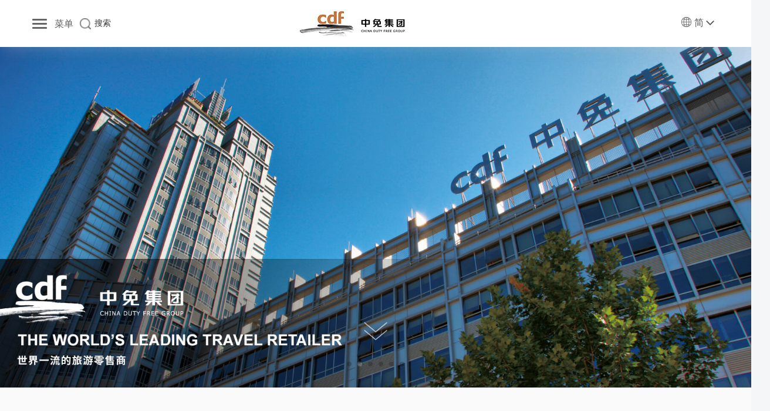

--- FILE ---
content_type: text/html;charset=UTF-8
request_url: http://www.cdfg.com.cn/?classify=6
body_size: 9804
content:
<!DOCTYPE html>
<html lang="zh">
<head>
    <head>
	<meta charset="utf-8">
	<meta http-equiv="Content-Type" content="text/html; charset=UTF-8">
	<meta name="viewport" content="width=device-width, initial-scale=1.0 ,minimum-scale=1.0,maximum-scale=1.0,user-scalable=no">
	<meta name="renderer" content="webkit">
	<meta http-equiv="X-UA-Compatible" content="IE=edge,Chrome=1">

	<title></title>
	<meta name="keywords" />
	<meta name="description"/>

	<meta name="csrf-token"/>

	<link href="/assets/img/favicon.ico" rel="shortcut icon" type="image/x-icon"/>
	<link rel="stylesheet" media="screen" href="/assets/css/bootstrap.min.css?v=1"/>
	<link rel="stylesheet" media="screen" href="/assets/libs/font-awesome/css/font-awesome.min.css?v=1"/>
	<link rel="stylesheet" media="screen" href="/assets/libs/fastadmin-layer/dist/theme/default/layer.css?v=1"/>
	<link rel="stylesheet" media="screen" href="/assets/addons/cms/css/swiper.min.css?v=1">
	<link rel="stylesheet" media="screen" href="/assets/addons/cms/css/share.min.css?v=1">
	<link rel="stylesheet" media="screen" href="/assets/addons/cms/css/iconfont.css?v=1">
	<link rel="stylesheet" media="screen" href="/assets/addons/cms/css/common.css?v=1"/>

	<link rel="stylesheet" href="//g.alicdn.com/de/prismplayer/2.7.2/skins/default/aliplayer-min.css"/>
	<script charset="utf-8" type="text/javascript" src="//g.alicdn.com/de/prismplayer/2.7.2/aliplayer-min.js"></script>

	<link rel="stylesheet" href="/assets/addons/cms/css/prismplayer.css?v=" />

	
		<link rel="stylesheet" media="screen" href="/assets/addons/cms/css/reset.min.css?v=1"/>
		<link rel="stylesheet" media="screen" href="/assets/addons/cms/css/style.css?v=1"/>
	
	

	<!--[if lt IE 9]>
	<script src="/assets/libs/html5shiv.js"></script>
	<script src="/assets/libs/respond.min.js"></script>
	<![endif]-->

</head>

    <link rel="stylesheet" media="screen" href="/assets/addons/cms/css/index.css?v=1">
    
        <style>
            .guoji .row div p{
                font-size: 21px;
            }
            .guoji .row > div .cen{
                height: 235px;
            }
        </style>
    
    
</head>
<body class="group-page">
<header >
	<div class="header-new">
		<div class="container">
        <span class="menuBtn">
            <em><b></b><b></b><b></b></em>
            <p>菜单</p>
        </span>
			<div class="so">
				<a class="btn" href="/"></a>
				<a href="/s.html?q=" style="float: right;margin-top: -2px;">
					<span>搜索</span>
				</a>
			</div>
			<div class="wp">
				<div class="logo-new">
					<a href="/">
						<img class="p" src="/assets/addons/cms/images/logo.jpg">
						<img class="m" src="/assets/addons/cms/images/logo_m.jpg">
					</a>
				</div>
				<div class="nav">
					<div class="scroll_hide">
						<div class="nav_box">
							<div class="fast"><img src="/assets/addons/cms/images/nav_x.png"></div>
							<ul class="nav_bg">
								<li><a href="/" >首页</a></li>
								<li  class="nav-lists${i.index}">
									
										<a href="javascript:void(0);">关于我们</a>
									
									
									<dl>
										<dd class="fast"><img src="/assets/addons/cms/images/nav_x.png"></dd>
										<!-- 子栏目遍历也转换为Thymeleaf格式 -->
										<dd class="nav-list 0">
											<a  href="/p/gsjj.html">公司简介</a>
											<hr>
										</dd>
										<dd class="nav-list 1">
											<a  href="/p/govculture.html">企业文化</a>
											<hr>
										</dd>
										<dd class="nav-list 2">
											<a  href="/p/aptihonor.html">公司荣誉</a>
											<hr>
										</dd>
										<dd class="nav-list 3">
											<a  href="/p/develhis.html">大事记</a>
											<hr>
										</dd>
										<dd class="nav-list 4">
											<a  href="/p/member.html">成员企业</a>
											<hr>
										</dd>
									</dl>
								</li>
								<li  class="nav-lists${i.index}">
									
										<a href="javascript:void(0);">新闻中心</a>
									
									
									<dl>
										<dd class="fast"><img src="/assets/addons/cms/images/nav_x.png"></dd>
										<!-- 子栏目遍历也转换为Thymeleaf格式 -->
										<dd class="nav-list 0">
											<a  href="/CompanyNews.html">公司新闻</a>
											<hr>
										</dd>
										<dd class="nav-list 1">
											<a  href="/GroupNews.html">集团要闻</a>
											<hr>
										</dd>
										<dd class="nav-list 2">
											<a  href="/Partybuildingtrends.html">党建动态</a>
											<hr>
										</dd>
										<dd class="nav-list 3">
											<a  href="/promulgate.html">公告公示</a>
											<hr>
										</dd>
									</dl>
								</li>
								<li  class="nav-lists${i.index}">
									
										<a href="javascript:void(0);">业务领域</a>
									
									
									<dl>
										<dd class="fast"><img src="/assets/addons/cms/images/nav_x.png"></dd>
										<!-- 子栏目遍历也转换为Thymeleaf格式 -->
										<dd class="nav-list 0">
											<a  href="/p/mianshuiyewu.html">免税业务</a>
											<hr>
										</dd>
										<dd class="nav-list 1">
											<a  href="/p/lidaomianshuiyewu.html">离岛免税业务</a>
											<hr>
										</dd>
										<dd class="nav-list 2">
											<a  href="/p/guojigangaoyewu.html">国际/港澳业务</a>
											<hr>
										</dd>
										<dd class="nav-list 3">
											<a  href="/p/lvyoulingshouyewu.html">旅游零售业务</a>
											<hr>
										</dd>
										<dd class="nav-list 4">
											<a  href="/p/pinpaiyupinlei.html">品牌与品类</a>
											<hr>
										</dd>
									</dl>
								</li>
								<li  class="nav-lists${i.index}">
									
									
										<a href="/StoreInformation.html">门店信息</a>
									
									<dl>
										<dd class="fast"><img src="/assets/addons/cms/images/nav_x.png"></dd>
										<!-- 子栏目遍历也转换为Thymeleaf格式 -->
										
									</dl>
								</li>
								<li  class="nav-lists${i.index}">
									
										<a href="javascript:void(0);">会员服务</a>
									
									
									<dl>
										<dd class="fast"><img src="/assets/addons/cms/images/nav_x.png"></dd>
										<!-- 子栏目遍历也转换为Thymeleaf格式 -->
										<dd class="nav-list 0">
											<a  href="/p/huiyuanshouce.html">会员手册</a>
											<hr>
										</dd>
										<dd class="nav-list 1">
											<a  href="/p/fuwuxieyi.html">服务协议</a>
											<hr>
										</dd>
										<dd class="nav-list 2">
											<a  href="/p/yinsizhengce.html">隐私政策</a>
											<hr>
										</dd>
										<dd class="nav-list 3">
											<a  href="/p/huiyuankashiyongmendian.html">会员卡适用门店</a>
											<hr>
										</dd>
										<dd class="nav-list 4">
											<a  href="/p/vipcar.html">会员卡/积分 常见问题</a>
											<hr>
										</dd>
										<dd class="nav-list 5">
											<a  href="/p/tuihuanhuochangjianwenti.html">退换货 常见问题</a>
											<hr>
										</dd>
										<dd class="nav-list 6">
											<a  href="/p/lianxiwomen.html">联系我们</a>
											<hr>
										</dd>
									</dl>
								</li>
								<li  class="nav-lists${i.index}">
									
										<a href="javascript:void(0);">社会责任</a>
									
									
									<dl>
										<dd class="fast"><img src="/assets/addons/cms/images/nav_x.png"></dd>
										<!-- 子栏目遍历也转换为Thymeleaf格式 -->
										<dd class="nav-list 0">
											<a  href="/p/zerenlinian.html">责任理念</a>
											<hr>
										</dd>
										<dd class="nav-list 1">
											<a  href="/ThematicActivities.html">主题活动</a>
											<hr>
										</dd>
										<dd class="nav-list 2">
											<a  href="/juanjianxiangmu.html">捐建项目</a>
											<hr>
										</dd>
										<dd class="nav-list 3">
											<a  href="/p/jijinhui.html">基金会</a>
											<hr>
										</dd>
									</dl>
								</li>
								<li  class="nav-lists${i.index}">
									
										<a href="javascript:void(0);">加入中免</a>
									
									
									<dl>
										<dd class="fast"><img src="/assets/addons/cms/images/nav_x.png"></dd>
										<!-- 子栏目遍历也转换为Thymeleaf格式 -->
										<dd class="nav-list 0">
											<a  href="/p/rencaizhanlue.html">人才战略</a>
											<hr>
										</dd>
										<dd class="nav-list 1">
											<a  href="/yuangongfengcai.html">员工风采</a>
											<hr>
										</dd>
										<dd class="nav-list 2">
											<a  href="/shehuizhaopin.html">社会招聘</a>
											<hr>
										</dd>
										<dd class="nav-list 3">
											<a  href="/xiaoyuanzhaopin.html">校园招聘</a>
											<hr>
										</dd>
									</dl>
								</li>
							</ul>
						</div>
					</div>
				</div>
				<div class="en">
					<a class="en_btn"></a>
					<ol>
						<img src="/assets/addons/cms/images/en_v.jpg">
						<li class="english">English</li>
						<li class="traditional on"><img src="/assets/addons/cms/images/zh.png"></li>
						<li class="simplified">繁體中文</li>
					</ol>
				</div>
			</div>
		</div>
	</div>
</header>

<main class="main-content">




    
        <div class="swiper-container banner_box">
            <div class="swiper-wrapper">
                <div class="swiper-slide">
                    <span class="imgMd jianti" onclick="location.href='/20230601.htm';" style="background: url('https://www.cdfg.com.cn/assets/addons/cms/images/banner/20230601.jpg')no-repeat 0 0;background-size: cover; background-position: 50% 50%;background-attachment: scroll;"></span>
                    <span class="imgMd fanti" onclick="location.href='/20230601.htm';" style="background: url('https://www.cdfg.com.cn/assets/addons/cms/images/banner/20230601.jpg')no-repeat 0 0;background-size: cover; background-position: 50% 50%; background-attachment: scroll;"></span>
                </div>
                <div class="swiper-slide">
                    <span class="imgMd jianti" title="" style="background: url('/assets/addons/cms/images/banner/banner06.jpg')no-repeat 0 0; background-size: cover; background-position: 50% 50%;background-attachment: scroll;"></span>
                    <span class="imgMd fanti" title="" style="background: url('/assets/addons/cms/images/banner/banner_ft06.jpg')no-repeat 0 0; background-size: cover; background-position: 50% 50%;background-attachment: scroll;"></span>
                </div>
                <div class="swiper-slide">
                    <span class="imgMd jianti" onclick="location.href='http://www.cdfgsanya.com/';" style="background: url('/assets/addons/cms/images/banner/banner07.jpg')no-repeat 0 0;background-size: cover; background-position: 50% 50%;background-attachment: scroll;"></span>
                    <span class="imgMd fanti" onclick="location.href='http://www.cdfgsanya.com/';" style="background: url('/assets/addons/cms/images/banner/banner07.jpg')no-repeat 0 0;background-size: cover; background-position: 50% 50%; background-attachment: scroll;"></span>
                </div>
                <div class="swiper-slide">
                    <span class="imgMd jianti" style="background: url('/assets/addons/cms/images/banner/banner04.jpg')no-repeat 0 0;background-size: cover; background-position: 50% 50%;background-attachment: scroll;"></span>
                    <span class="imgMd fanti" style="background: url('/assets/addons/cms/images/banner/banner_ft04.jpg')no-repeat 0 0;background-size: cover; background-position: 50% 50%; background-attachment: scroll;"></span>
                </div>
                <div class="swiper-slide">
                    <span class="imgMd jianti" onclick="location.href='{:getChannelUrl(\'55\')}';" style="background: url('/assets/addons/cms/images/banner/banner05.jpg')no-repeat 0 0;background-size: cover; background-position: 50% 50%;background-attachment: scroll;"></span>
                    <span class="imgMd fanti" onclick="location.href='{:getChannelUrl(\'55\')}';" style="background: url('/assets/addons/cms/images/banner/banner_ft05.jpg')no-repeat 0 0;background-size: cover; background-position: 50% 50%; background-attachment: scroll;"></span>
                </div>
                <div class="swiper-slide">
                    <span class="imgMd jianti"   onclick="location.href='/chengxin.html';" style="background: url('/assets/addons/cms/images/banner_cx_jt.jpg')no-repeat 0 0;background-size: cover; background-position: 50% 50%;background-attachment: scroll;"></span>
                    <span class="imgMd fanti"  onclick="location.href='/chengxin.html';"  style="background: url('/assets/addons/cms/images/banner_cx_ft.jpg')no-repeat 0 0;background-size: cover; background-position: 50% 50%; background-attachment: scroll;"></span>
                </div>
            </div>
            <div class="swiper-pagination">
                <span class="swiper-pagination-switch swiper-visible-switch swiper-active-switch"></span>
                <span class="swiper-pagination-switch"></span>
                <span class="swiper-pagination-switch"></span>
                <span class="swiper-pagination-switch"></span>
            </div>

            <img class="xiahua p" src="/assets/addons/cms/images/xiahua.png" />
        </div>
    
    

    <div class="index-row3 container">
        <h2 class="wp">新闻热点</h2>
        <div class="wp">
            <div class="slick-news" >
                <div class="item">
                    <div class="pic">
                        <a href="/zhongguozhongyuDFS-youguanDFSdazhongqude/7999.html">
                            <img src="https://www.cdfg.com.cn/uploads/2026/01/20/997c557b55aa41c49e243273966987b8.jpg" alt="中国中免与DFS 宣布有关DFS大中华区零售业务的收购协议" onerror="javascript:this.src='/assets/img/default-news.jpg'"  />
                        </a>
                    </div>
                    <div class="txt">
                        <h3>
                            <a href="/zhongguozhongyuDFS-youguanDFSdazhongqude/7999.html" style=" font-size:20px;">中国中免与DFS 宣布有关DFS大中华区零售业务的收购协议</a>
                        </h3>
                        <span class="date">2026-01-20</span>
                    </div>
                </div>
                <div class="item">
                    <div class="pic">
                        <a href="/zhong-ju-nanguan/7998.html">
                            <img src="" alt="中免集团任命陈素晶为首席运营官  强化全球业务布局 迎接海南封关新阶段" onerror="javascript:this.src='/assets/img/default-news.jpg'"  />
                        </a>
                    </div>
                    <div class="txt">
                        <h3>
                            <a href="/zhong-ju-nanguan/7998.html" style=" font-size:20px;">中免集团任命陈素晶为首席运营官  强化全球业务布局 迎接海南封关新阶段</a>
                        </h3>
                        <span class="date">2026-01-08</span>
                    </div>
                </div>
                <div class="item">
                    <div class="pic">
                        <a href="/2025nianzhongnianlvwudiandongxiao/7997.html">
                            <img src="https://www.cdfg.com.cn/uploads/2026/01/02/3094dba1482c4790a8fa09e60f2c6117.jpg" alt="2025年中免年终盛典：以创新文旅购物实践点燃冬季消费引擎" onerror="javascript:this.src='/assets/img/default-news.jpg'"  />
                        </a>
                    </div>
                    <div class="txt">
                        <h3>
                            <a href="/2025nianzhongnianlvwudiandongxiao/7997.html" style=" font-size:20px;">2025年中免年终盛典：以创新文旅购物实践点燃冬季消费引擎</a>
                        </h3>
                        <span class="date">2026-01-02</span>
                    </div>
                </div>
                <div class="item">
                    <div class="pic">
                        <a href="/zhengguochu-hangzhan-guojinpaikai/7996.html">
                            <img src="https://www.cdfg.com.cn/uploads/2025/12/29/e04fde560e1945b2b7ff8d858b47e3bf.jpg" alt="政策赋能国潮出海 经验引领行业发展 ——“国货潮品”进免税品牌推介会圆满召开" onerror="javascript:this.src='/assets/img/default-news.jpg'"  />
                        </a>
                    </div>
                    <div class="txt">
                        <h3>
                            <a href="/zhengguochu-hangzhan-guojinpaikai/7996.html" style=" font-size:20px;">政策赋能国潮出海 经验引领行业发展 ——“国货潮品”进免税品牌推介会圆满召开</a>
                        </h3>
                        <span class="date">2025-12-24</span>
                    </div>
                </div>
                <div class="item">
                    <div class="pic">
                        <a href="/shidiankaimenhuxiao/7995.html">
                            <img src="https://www.cdfg.com.cn/uploads/2025/12/24/9f26be859b6044ae8d6ffc508c670515.jpg" alt="福州市内免税店重磅启幕--开启海丝门户消费新篇章" onerror="javascript:this.src='/assets/img/default-news.jpg'"  />
                        </a>
                    </div>
                    <div class="txt">
                        <h3>
                            <a href="/shidiankaimenhuxiao/7995.html" style=" font-size:20px;">福州市内免税店重磅启幕--开启海丝门户消费新篇章</a>
                        </h3>
                        <span class="date">2025-12-19</span>
                    </div>
                </div>
                <div class="item">
                    <div class="pic">
                        <a href="/nanguanjizhongshengxiao/7994.html">
                            <img src="https://www.cdfg.com.cn/uploads/2025/12/24/b7e3eaf3330f4d289db2d83e0f61adb8.jpg" alt="迎海南封关历史机遇，中免集团以创新生态引领全球消费新潮流" onerror="javascript:this.src='/assets/img/default-news.jpg'"  />
                        </a>
                    </div>
                    <div class="txt">
                        <h3>
                            <a href="/nanguanjizhongshengxiao/7994.html" style=" font-size:20px;">迎海南封关历史机遇，中免集团以创新生态引领全球消费新潮流</a>
                        </h3>
                        <span class="date">2025-12-18</span>
                    </div>
                </div>
            </div>
        </div>
    </div>
    <div class="guoji">
        <div class="container">
            <h2>世界一流的旅游零售商</h2>
            <div class="row">
                <div class="col-lg-3 col-md-6 col-xs-6">
                    <div class="cen">
                        <h4><span>1500</span>+</h4>
                        <p>1500+ <span>品牌</span></p>
                    </div>
                </div>
                <div class="col-lg-3 col-md-6  col-xs-6">
                    <div class="cen">
                        <h4><span>200</span>+</h4>
                        <p>200+ <span>零售门店</span></p>
                    </div>
                </div>
                <div class="col-lg-3 col-md-6  col-xs-6">
                    <div class="cen">
                        <h4><span>9</span></h4>
                        <p>9大免税类型</p>
                    </div>
                </div>
                <div class="col-lg-3 col-md-6  col-xs-6">
                    <div class="cen">
                        <h4><span>1</span></h4>
                        <p>中国旅游零售运营商排名第一</p>
                    </div>
                </div>
            </div>
        </div>
    </div>
    <div class="women">
        <div class="container">
            <h2>我们的事业领域</h2>
            <div class="row">
                <a href="/p/mianshuiyewu.html">
                    <div class="col-lg-3 col-md-6 col-sm-6 item1" data-name="{:__('Msyw')}">
                        <h3>免税业务</h3>
                        <p>作为全球重要的免税品分销商，中免集团不断致力于免税经营品种、商品品牌、全球采购、物流配送等领域的能力和水平提升，为顾客提供丰富、保真的免税商品。</p>
                    </div>
                </a>
                <a href="/p/lidaomianshuiyewu.html">
                    <div class="col-lg-3 col-md-6 col-sm-6 item2">
                        <h3>离岛免税业务</h3>
                        <p>2011年，随着海南离岛旅客免税购物政策开始实施，中免集团三亚市内免税店作为国内首家离岛免税店开始运营，凭借良好的购物环境、众多国际知名品牌以及专业高效的服务，吸引众多国内外游客，成为三亚旅游的新名片。</p>
                    </div>
                </a>
                <a href="/p/guojigangaoyewu.html">
                    <div class="col-lg-3 col-md-6 col-sm-6 item3">
                        <h3>国际/港澳业务</h3>
                        <p>中免集团积极响应国家“一带一路”和国有企业“走出去”战略方针，先后在香港、澳门、台湾地区和柬埔寨等地成立子公司，积极参与国际竞争，业务发展取得新突破。</p>
                    </div>
                </a>
                <a href="/p/lvyoulingshouyewu.html">
                    <div class="col-lg-3 col-md-6 col-sm-6 item4">
                        <h3>旅游零售业务</h3>
                        <p>中免集团把握住中国机场国内厅商业零售发展机遇，推出云集世界知名香水、化妆品、服装、首饰和手表品牌的“俪乐廊”专卖店，并成功将众多国际精品品牌引进了中国机场，陆续在广州、杭州、南京、厦门、深圳、大连、西安、成都、贵阳、沈阳、长沙等多个机场开设了俪乐廊专卖店及品牌店，总面积超1万平方米。</p>
                    </div>
                </a>
            </div>
        </div>
    </div>


    <div class="women remen">
        <div class="container">
            <h2>热店推荐</h2>
            <div class="wp">
                <div class="slick-news" >
                    <div class="item">
                        <a href="/detail/4340.html">
                            <div class="pic" style="background: url(/uploads/20211128/c4a0a99aea636eb03575ae750244db31.jpg) no-repeat">
                                <b></b>
                                <h4 title="">三亚国际免税城</h4>
                            </div>
                        </a>
                    </div>
                    <div class="item">
                        <a href="/detail/4339.html">
                            <div class="pic" style="background: url(/uploads/20211128/dd184d10bfc8db36e835b16eadd74b6f.jpg) no-repeat">
                                <b></b>
                                <h4 title="">广州机场免税店</h4>
                            </div>
                        </a>
                    </div>
                    <div class="item">
                        <a href="/DUTY-ZERO-by-cdf-xiang-gang-guo-ji-ji-chang-mian-shui-dian/5145.html">
                            <div class="pic" style="background: url(/uploads/20230320/51867db4918a845dcc767ef7bbc46177.jpg) no-repeat">
                                <b></b>
                                <h4 title="">DUTY ZERO by cdf香港国际机场免税店</h4>
                            </div>
                        </a>
                    </div>
                    <div class="item">
                        <a href="/detail/4347.html">
                            <div class="pic" style="background: url(/uploads/20211128/70d28948280db5e7986abb9d3594b889.jpg) no-repeat">
                                <b></b>
                                <h4 title="">海口美兰机场免税店</h4>
                            </div>
                        </a>
                    </div>
                    <div class="item">
                        <a href="/cdf-jian-pu-zhai-xi-gang-shi-nei-mian-shui-dian/5147.html">
                            <div class="pic" style="background: url(/uploads/20230320/2b18eefe588a670381c28120f62085c5.jpg) no-repeat">
                                <b></b>
                                <h4 title="">cdf柬埔寨西港市内免税店</h4>
                            </div>
                        </a>
                    </div>
                    <div class="item">
                        <a href="/ri-shang-mian-shui-xing/5146.html">
                            <div class="pic" style="background: url(/uploads/20211128/9244f1c9ac7edfa20188854e31b28c8f.jpg) no-repeat">
                                <b></b>
                                <h4 title="">日上免税行</h4>
                            </div>
                        </a>
                    </div>
                </div>
            </div>

            <div >

                <div>
                    <ul class="row box">
                        
                            
                                <li>
                                    <a href="/StoreInformation.html?classify=1">机场免税店</a>
                                </li>
                            
                        
                            
                                <li>
                                    <a href="/StoreInformation.html?classify=2">边境免税店</a>
                                </li>
                            
                        
                            
                                <li>
                                    <a href="/StoreInformation.html?classify=3">航空公司机上免税店</a>
                                </li>
                            
                        
                            
                                <li>
                                    <a href="/StoreInformation.html?classify=4">外轮供应免税店</a>
                                </li>
                            
                        
                            
                                <li>
                                    <a href="/StoreInformation.html?classify=5">客运站免税店</a>
                                </li>
                            
                        
                            
                        
                            
                        
                            
                        
                            
                        
                    </ul>
                    <ul class="row box1">
                        
                            
                        
                            
                        
                            
                        
                            
                        
                            
                        
                            
                                <li>
                                    <a href="/StoreInformation.html?cid=6">火车站免税店</a>
                                </li>
                            
                        
                            
                                <li>
                                    <a href="/StoreInformation.html?cid=7">外交人员免税店</a>
                                </li>
                            
                        
                            
                                <li>
                                    <a href="/StoreInformation.html?cid=8">市内免税店</a>
                                </li>
                            
                        
                            
                                <li>
                                    <a href="/StoreInformation.html?cid=9">邮轮免税店</a>
                                </li>
                            
                        
                    </ul>

                </div>


                <div>
                    <ul class="row box2">
                        
                            
                                <li class="col-lg-3 col-md-3 col-sm-4 col-xs-6">
                                    <a href="/StoreInformation.html?cid=1">机场免税店</a>
                                </li>
                            
                        
                            
                                <li class="col-lg-3 col-md-3 col-sm-4 col-xs-6">
                                    <a href="/StoreInformation.html?cid=2">边境免税店</a>
                                </li>
                            
                        
                            
                                <li class="col-lg-3 col-md-3 col-sm-4 col-xs-6">
                                    <a href="/StoreInformation.html?cid=3">航空公司机上免税店</a>
                                </li>
                            
                        
                            
                                <li class="col-lg-3 col-md-3 col-sm-4 col-xs-6">
                                    <a href="/StoreInformation.html?cid=4">外轮供应免税店</a>
                                </li>
                            
                        
                            
                                <li class="col-lg-3 col-md-3 col-sm-4 col-xs-6">
                                    <a href="/StoreInformation.html?cid=5">客运站免税店</a>
                                </li>
                            
                        
                            
                        
                            
                        
                            
                        
                            
                        
                    </ul>
                </div>

            </div>

            <div class="row">
                <a class="women_btn" href="/StoreInformation.html">查找门店</a>
            </div>
        </div>
    </div>

    <div class="vip_box">
        <div class="container">
            <h2>欢迎加入中免会员</h2>
            <div class="row vip1">
                <div class="col-md-4">
                    <img src="/assets/addons/cms/images/vip_1.png">
                    <p>购物积分奖励</p>
                </div>
                <div class="col-md-4">
                    <img src="/assets/addons/cms/images/vip_2.png">
                    <p>会员专享活动优惠</p>
                </div>
                <div class="col-md-4">
                    <img src="/assets/addons/cms/images/vip_3.png">
                    <p>VIP尊享专车接送</p>
                </div>
            </div>
            <div class="row ka_box">
                <div class="col-md-3 col-sm-6">
                    <img src="/assets/addons/cms/images/ka_1.png">
                    <div>
                        <h3>普卡</h3>
                        <p>免费申领</p>
                    </div>
                </div>
                <div class="col-md-3 col-sm-6">
                    <img src="/assets/addons/cms/images/ka_2.png">
                    <div>
                        <h3>银卡</h3>
                        <p>满5千元即可升级为银卡</p>
                    </div>
                </div>
                <div class="col-md-3 col-sm-6">
                    <img src="/assets/addons/cms/images/ka_3.png">
                    <div>
                        <h3>金卡</h3>
                        <p>满1万元即可升级为金卡</p>
                    </div>
                </div>
                <div class="col-md-3 col-sm-6">
                    <img src="/assets/addons/cms/images/ka_4.png">
                    <div>
                        <h3>铂金</h3>
                        <p>满5万元 即可升级为铂金卡</p>
                    </div>
                </div>
                <div class="col-md-3 col-sm-6">
                    <img src="/assets/addons/cms/images/ka_5.png">
                    <div>
                        <h3>钻石</h3>
                        <p>满10万元 即可升级为钻石卡</p>
                    </div>
                </div>
            </div>

            
                <a class="vip_btn" href="/p/huiyuanshouce.html">了解会员计划</a>
            
        </div>
    </div>
    <div class="qiye">
        <div class="container">
            <h2>企业社会责任</h2>
            <div class="row">
                <div class="qiye1 col-lg-6 p">
                    <h3>“树因有根而坚固茂盛，水因有源而长流不息”。</h3>
                    <p style="line-height: 50px;">作为国内旅游零售业的代表，中免集团始终秉承着作为企业公民的社会责任，暨企业在享受国家、消费者乃至整个社会所赋予的生存和发展机遇的同时，亦积极以行业道德行为和成果贡献回馈社会。</p>
                </div>
                <div class="col-lg-6 qiye2">
                    <img class="play_btn outter big-playbtn-hover-animation" src="/assets/addons/cms/images/qyshzr.jpg">
                </div>
                <div class="qiye1 col-lg-6 m">
                    <h3>“树因有根而坚固茂盛，水因有源而长流不息”。</h3>
                    <p>作为国内旅游零售业的代表，中免集团始终秉承着作为企业公民的社会责任，暨企业在享受国家、消费者乃至整个社会所赋予的生存和发展机遇的同时，亦积极以行业道德行为和成果贡献回馈社会。</p>
                    <a class="qiye_btn" href="/juanjianxiangmu.html">捐建项目</a>
                </div>
            </div>
        </div>
    </div>


</main>

<footer>
	<style>.foot_box .tel div{padding: 0 5px;}</style>
	<div class="foot_box">
		<div class="container">
			<div class="list_box">
				
					
						<div class="list">
							<h4>关于我们</h4>
							<ul>
								<li>
									<a href="/p/gsjj.html">公司简介</a>
								</li>
								<li>
									<a href="/p/govculture.html">企业文化</a>
								</li>
								<li>
									<a href="/p/aptihonor.html">公司荣誉</a>
								</li>
								<li>
									<a href="/p/develhis.html">大事记</a>
								</li>
								<li>
									<a href="/p/member.html">成员企业</a>
								</li>
							</ul>
						</div>
					
				
					
						<div class="list">
							<h4>新闻中心</h4>
							<ul>
								<li>
									<a href="/CompanyNews.html">公司新闻</a>
								</li>
								<li>
									<a href="/GroupNews.html">集团要闻</a>
								</li>
								<li>
									<a href="/Partybuildingtrends.html">党建动态</a>
								</li>
								<li>
									<a href="/promulgate.html">公告公示</a>
								</li>
							</ul>
						</div>
					
				
					
						<div class="list">
							<h4>业务领域</h4>
							<ul>
								<li>
									<a href="/p/mianshuiyewu.html">免税业务</a>
								</li>
								<li>
									<a href="/p/lidaomianshuiyewu.html">离岛免税业务</a>
								</li>
								<li>
									<a href="/p/guojigangaoyewu.html">国际/港澳业务</a>
								</li>
								<li>
									<a href="/p/lvyoulingshouyewu.html">旅游零售业务</a>
								</li>
								<li>
									<a href="/p/pinpaiyupinlei.html">品牌与品类</a>
								</li>
							</ul>
						</div>
					
				
					
				
					
						<div class="list">
							<h4>会员服务</h4>
							<ul>
								<li>
									<a href="/p/huiyuanshouce.html">会员手册</a>
								</li>
								<li>
									<a href="/p/fuwuxieyi.html">服务协议</a>
								</li>
								<li>
									<a href="/p/yinsizhengce.html">隐私政策</a>
								</li>
								<li>
									<a href="/p/huiyuankashiyongmendian.html">会员卡适用门店</a>
								</li>
								<li>
									<a href="/p/vipcar.html">会员卡/积分 常见问题</a>
								</li>
								<li>
									<a href="/p/tuihuanhuochangjianwenti.html">退换货 常见问题</a>
								</li>
								<li>
									<a href="/p/lianxiwomen.html">联系我们</a>
								</li>
							</ul>
						</div>
					
				
					
						<div class="list">
							<h4>社会责任</h4>
							<ul>
								<li>
									<a href="/p/zerenlinian.html">责任理念</a>
								</li>
								<li>
									<a href="/ThematicActivities.html">主题活动</a>
								</li>
								<li>
									<a href="/juanjianxiangmu.html">捐建项目</a>
								</li>
								<li>
									<a href="/p/jijinhui.html">基金会</a>
								</li>
							</ul>
						</div>
					
				
					
						<div class="list">
							<h4>加入中免</h4>
							<ul>
								<li>
									<a href="/p/rencaizhanlue.html">人才战略</a>
								</li>
								<li>
									<a href="/yuangongfengcai.html">员工风采</a>
								</li>
								<li>
									<a href="/shehuizhaopin.html">社会招聘</a>
								</li>
								<li>
									<a href="/xiaoyuanzhaopin.html">校园招聘</a>
								</li>
							</ul>
						</div>
					
				
			</div>

			<div class="lianxiwomen">
				<ul class="erweima_box">
					
						<li>
							<img src="/assets/addons/cms/images/mianshui.jpg">
							<p>免税预购App</p>
						</li>
					
					<li>
						<img src="/assets/addons/cms/images/erweima.jpg">
						<p>微信</p>
					</li>
					<li>
						<img src="/assets/addons/cms/images/weibo.jpg">
						<p>微博</p>
					</li>
				</ul>
				<div class="icon_box">
					<a href="https://mp.weixin.qq.com/s/fggE5jLaAj1E06sB2CZHaA">
						<img src="/assets/addons/cms/images/weixin_icon.png">
					</a>
					<a href="https://weibo.com/u/2796150367">
						<img src="/assets/addons/cms/images/weibo_icon.png">
					</a>
				</div>
			</div>

			<div class="row tel">
				<div>
					<a> <span>全国客服热线</span> 4001-100100</a>
				</div>
				<div>
					<a> <span>合作伙伴</span> bdhsabj@cdfg.com.cn</a>
				</div>
				<div>
					<a> <span>奢侈品牌合作 inquiry@ctg.cn</span> </a>
				</div>
			</div>


			<div class="link">
				<p><a>重要链接</a>：<a target="_blank" href="http://www.sasac.gov.cn/index.html">国资委</a></p>
				<p><a target="_blank" href="https://www.ctg.cn/">中国旅游集团有限公司</a></p>
				<p><a target="_blank" href="http://www.ctgdutyfree.com.cn/">中国免税品(集团)有限责任公司</a></p>
			</div>
			<hr>
			<div class="bottom_box pc">
				<div class="bottom_right">
					<a href="#">网站地图</a> |
					<a href="/cms/p/law.html">法律声明</a>
				</div>
				<ul>
					<li><a target="_blank" href="https://beian.miit.gov.cn/" style="color:#fff">京ICP备13010750号-3</a></li>

					<li><a target="_blank" href="http://www.beian.gov.cn/portal/registerSystemInfo?recordcode=11010102003846" style="color:#fff"><img src="/assets/addons/cms/images/gongan.png">&nbsp;京公网安备 11010102003846号</a></li>
					<li>&copy;2022-<script>document.write(new Date().getFullYear());</script> China Duty Free Group Co.,Ltd. All Rights Reserved</li>
				</ul>

				
					<div class="foot_logo_box">
						<a target="cyxyv" ><img src="/assets/addons/cms/images/foot_img2.png"></a>
						<a target="cyxyv" _href="https://v.yunaq.com/certificate?domain=www.cdfg.com.cn&from=label&code=90030"><img src="/assets/addons/cms/images/foot_img1.png"></a>
					</div>
				

			</div>

			<div class="bottom_box mo">
				<div class="bottom_right">
					<a href="#">网站地图</a>|
					<a href="/cms/p/law.html">法律声明</a>
				</div>
				<ul>
					<li><a target="_blank" href="https://beian.miit.gov.cn/" style="color:#fff">京ICP备13010750号-3</a></li>
					<li>&copy;2022-<script>document.write(new Date().getFullYear());</script> China Duty Free Group Co.,Ltd. All Rights Reserved</li>
					<li style="display:none"></li>
				</ul>
				<div class="foot_logo_box">
					<a target="cyxyv" ><img src="/assets/addons/cms/images/foot_img2.png"></a>
					<a target="cyxyv" href="https://v.yunaq.com/certificate?domain=www.cdfg.com.cn&from=label&code=90030"><img src="/assets/addons/cms/images/foot_img1.png"></a>
				</div>
			</div>
		</div>
	</div>

	<div class="gotop">
		<img id="back-to-top" src="/assets/addons/cms/images/gotop.png">
	</div>
</footer>

	<script type="text/javascript" src="/assets/libs/jquery/dist/jquery.min.js?v=1"></script>
	<script type="text/javascript" src="/assets/libs/bootstrap/dist/js/bootstrap.min.js?v=1"></script>
	<script type="text/javascript" src="/assets/libs/fastadmin-layer/dist/layer.js?v=1"></script>
	<script type="text/javascript" src="/assets/libs/art-template/dist/template-native.js?v=1"></script>
	<script type="text/javascript" src="/assets/addons/cms/js/jquery.autocomplete.js?v=1"></script>
	<script type="text/javascript" src="/assets/addons/cms/js/swiper.min.js?v=1"></script>

	
		<script type="text/javascript" src="/assets/addons/cms/js/share.min.js?v=1"></script>
		<script type="text/javascript" src="/assets/addons/cms/js/cms.js?v=1"></script>
		<script type="text/javascript" src="/assets/addons/cms/js/slick.min.js?v=1"></script>
		<script type="text/javascript" src="/assets/addons/cms/js/jquery.lazyload.min.js?v=1"></script>
		<script type="text/javascript" src="/assets/addons/cms/js/public.js?v=1"></script>
		<script type="text/javascript" src="/assets/addons/cms/js/common.js?v=1"></script>
		<script type="text/javascript" src="/assets/addons/cms/js/jfzh.js?v=1"></script>
		<script type="text/javascript" src="/assets/addons/cms/js/nav.js?v=1"></script>
	
	




    <script>

        $(function () {

            $(window).resize(function () {
                if ($(window).innerWidth() > 959) {
                    $('.nav').attr('style', '');
                }
            });
            $(".banner_box").height($(window).height())

            $('.so > .btn').click(function (event) {
                $(this).siblings('.form').stop().fadeToggle();
                event.stopPropagation();
            });


            $('.slick-news').slick({
                dots: true,
                arrows: true,
                autoplay: true,
                slidesToShow: 3,
                autoplaySpeed: 3000,
                pauseOnHover: true,

                lazyLoad: 'ondemand',
                responsive: [{
                    breakpoint: 959,
                    settings: {
                        slidesToShow: 2
                    }
                },
                    {
                        breakpoint: 767,
                        settings: {
                            slidesToShow: 1
                        }
                    }
                ]
            });


            setTimeout(function () {
                $(".index-row3").css("opacity", 1);
            }, 500)
            var n = 0;
            $(window).scroll(function () {
                if ($(window).scrollTop() > ($('.guoji').offset().top) - $(window).height() + 300) {
                    if (n == 0) {
                        //数字累加
                        $(".cen span").each(function () {
                            num($(this))
                        });
                    }
                    n++
                }
            });
            function num(_that) {
                var i = 0;
                var n = Number(_that.html())
                var set = setInterval(function () {
                    if (i < n) {
                        i++
                        _that.html(i > 100 ? n : i < 10 ? "" + i : i)
                    } else {
                        clearInterval(set)
                    }
                }, 1)
            }

            $(".play_btn").click(function () {
                $(".prism-player").fadeIn();
                $(".x").fadeIn();
                player.play();
            });
            $(".x").click(function (event) {
                $(".prism-player").fadeOut();
                $(".x").fadeOut();
                player.pause();
                return false
            })

        });

        var mySwiper = new Swiper('.banner_box', {
            pagination: '.swiper-pagination',
            paginationClickable: true,
            spaceBetween: 30,
            loop: true,
            autoplay: 3000,
            speed: 500,
            autoplayDisableOnInteraction: false,
        });
        $('.swiper-container').hover(function () {
                mySwiper.stopAutoplay()
            }, function () {
                mySwiper.startAutoplay();
            }
        )


        $(function () {
            $(".banner_box").height($(window).height() - 140);
        })

    </script>




    <link rel="stylesheet" href="//at.alicdn.com/t/font_2243636_holt10mbivw.css">
    <script>
        var str = "关于近期有人冒用我公司名义及商标从事违法活动的声明"
        var countWords = str + "";
        var Rimifon = {
            "Ads": new Object,
            "NewFloatAd": function (imgUrl, strLink) {
                var ad = document.createElement("div");
                ad.DirV = true;
                ad.DirH = true;
                ad.AutoMove = true;
                ad.Image = new Image;
                ad.Seed = Math.random();
                ad.Timer = setInterval("Rimifon.Float(" + ad.Seed + ")", 50);
                this.Ads[ad.Seed] = ad;
                ad.Image.Parent = ad;
                ad.style.position = "fixed";
                ad.style.zIndex = 1000000;
                ad.style.left = 0;
                ad.style.top = 0;
                ad.Image.src = imgUrl;


                ad.onmouseover = function () { this.AutoMove = false; }
                ad.onmouseout = function () { this.AutoMove = true; }


                var close = document.createElement("span");
                close.setAttribute("class", "closedd icon-cuo");
                ad.setAttribute("class", "closed_box");
                var countMessage = document.createElement('p');
                countMessage.setAttribute("class", 'jsMessage');
                countMessage.append(countWords);
                if (strLink) {
                    ad.href = strLink;
                    ad.Image.border = 0;
                    ad.target = "_blank";
                }

                ad.appendChild(close);
                ad.appendChild(countMessage);



                document.body.appendChild(ad);
                return ad;
            },
            "Float": function (floatId) {
                var ad = this.Ads[floatId];
                if (ad.AutoMove) {
                    var curLeft = parseInt(ad.style.left);
                    var curTop = parseInt(ad.style.top);
                    if (ad.offsetWidth + curLeft > document.documentElement.clientWidth + document.body.scrollLeft - 1) {
                        curLeft = document.body.scrollLeft + document.documentElement.clientWidth - ad.offsetWidth;
                        ad.DirH = false;
                    }
                    if (ad.offsetHeight + curTop > document.documentElement.clientHeight + document.body.scrollTop - 1) {
                        curTop = document.body.scrollTop + document.documentElement.clientHeight - ad.offsetHeight;
                        ad.DirV = false;
                    }
                    if (curLeft < document.body.scrollLeft) {
                        curLeft = document.body.scrollLeft;
                        ad.DirH = true;
                    }
                    if (curTop < document.body.scrollTop) {
                        curTop = document.body.scrollTop;
                        ad.DirV = true;
                    }
                    ad.style.left = curLeft + (ad.DirH ? 3 : - 3) + "px";
                    ad.style.top = curTop + (ad.DirV ? 3 : - 3) + "px";
                }
            }
        }


        /*if (str) {
            var ad = Rimifon.NewFloatAd("images/pc.jpg");
            ad.style.left = 500;
            ad.style.top = 456;
        }*/
        //var piao = 'images/pc.jpg';


        $(".closedd").on("click", function () {
            $(this).closest("div").remove();
        })
        $(".closed_box").on("click", function () {
            window.open('/gggs/4205.html', '_blank');
        })
    </script>
    <style>

        [class*='icon'] {
            font-family: 'iconfont';
        }

        .closed_box {
            background: rgba(186, 103, 51, 0.8);
            width: 240px;
            height: 100px;
            border-radius: 20px;
            box-sizing: border-box;
            color: #fff;
            cursor: pointer;
        }

        .closedd {
            color: #fff;
            font-size: 14px;
            position: absolute;
            right: -24px;
            top: -10px;
            z-index: 10;
            cursor: pointer;
            background: rgba(186, 103, 51, 0.8);
            border-radius: 100%;
            width: 20px;
            height: 20px;
            text-align: center;
            line-height: 20px;
        }

        .jsMessage {
            margin: 0;
            padding: 0 15px;
            box-sizing: border-box;
            line-height: 24px;
            font-size: 14px;
            font-weight: bold;
            transform: translate(0, -50%);
            -webkit-transform: translate(0, -50%);
            -ms-transform: translate(0, -50%);
            -moz-transform: translate(0, -50%);
            -o-transform: translate(0, -50%);
            position: absolute;
            left: 0;
            top: 50%;
        }
    </style>




</body>
</html>

--- FILE ---
content_type: text/css
request_url: http://www.cdfg.com.cn/assets/addons/cms/css/prismplayer.css?v=
body_size: 4160
content:
.prism-player .prism-big-play-btn{background:url(../images/bigplay.png) no-repeat;background-size:contain;width:64px;height:64px}.prism-player .prism-big-play-btn .outter{border:7px solid rgba(255,255,255,.51);width:64px;height:64px;border-radius:100%;position:absolute;box-sizing:border-box;top:0;left:0}.prism-player .prism-big-play-btn:hover{cursor:pointer}.prism-player .prism-play-btn{width:28px;height:28px;background:url(../images/smallplay.png) no-repeat;background-size:contain}.prism-player .prism-play-btn:hover{cursor:pointer}.prism-player .prism-live-display{font-size:12px;color:#ebecec;line-height:44px;text-align:center;margin:0}.prism-player .live-shift-display:hover{cursor:pointer;font-size:14px}.prism-player .prism-play-btn.playing{background:url(../images/smallpause.png) no-repeat;background-size:contain}.prism-player .prism-play-btn.playing:hover{cursor:pointer}.prism-player .prism-fullscreen-btn{width:28px;height:28px;background:url(../images/fullscreen.png) no-repeat;background-size:contain}.prism-player .prism-fullscreen-btn.fullscreen{background:url(../images/smallscreen.png) no-repeat;background-size:contain}.prism-player .prism-fullscreen-btn.fullscreen:hover{animation:hoverAnimationScale 1s 1;-moz-animation:hoverAnimationScale 1s 1;-webkit-animation:hoverAnimationScale 1s 1;-o-animation:hoverAnimationScale 1s 1;cursor:pointer}.prism-player .prism-volume{position:relative}.prism-player .prism-volume .volume-icon{width:32px;height:32px;background:url(../images/volume.png);background-size:contain}.prism-player .prism-volume .volume-icon .long-horizontal{width:3px;background:#ebecec;height:18px;position:absolute;right:5px;top:50%;-ms-transform:translateY(-50%);transform:translateY(-50%)}.prism-player .prism-volume .volume-icon .short-horizontal{width:3px;background:#ebecec;height:8px;position:absolute;right:10px;top:50%;-ms-transform:translateY(-50%);transform:translateY(-50%)}.prism-player .prism-volume .volume-icon:hover{-ms-transform-origin:0 50%;transform-origin:0 50%;background-size:contain;cursor:pointer}.prism-player .prism-volume .mute .long-horizontal{-ms-transform:rotate(-45deg);transform:rotate(-45deg);height:12px;top:10px;left:22px}.prism-player .prism-volume .mute .short-horizontal{-ms-transform:rotate(45deg);transform:rotate(45deg);height:12px;top:10px;left:22px}.prism-player .prism-volume-control{position:absolute;bottom:54px;display:none;background:#3c3c3c;box-shadow:0 0 6px 0 rgba(0,0,0,.1);width:48px;height:173px}.prism-player .prism-volume-control .volume-control-icon{background:url(../images/unmutevolume.png) no-repeat;background-size:contain;position:absolute;bottom:6px;left:8px;width:26px;height:26px}.prism-player .prism-volume-control .volume-control-icon:hover{cursor:pointer;background:url(../images/volumehover.png) no-repeat;background-size:contain}.prism-player .prism-volume-control .volume-control-icon.mute{background:url(../images/volumemute.png) no-repeat;background-size:contain}.prism-player .prism-volume-control .volume-control-icon.mute:hover{background:url(../images/volumemutehover.png) no-repeat;background-size:contain;cursor:pointer}.prism-player .prism-volume-control:hover{cursor:pointer}.prism-player .prism-volume-control .volume-range{position:absolute;left:50%;bottom:15px;border-radius:1px;background:#6c6262;box-shadow:inset 1px 1px 1px 0 rgba(0,0,0,.06);width:6px;height:121px}.prism-player .prism-volume-control .volume-value{width:100%;height:0%;background:#30adf2;position:absolute;border-radius:1px;bottom:0}.prism-player .prism-volume-control .volume-cursor{position:absolute;bottom:0;background:#fff;width:20px;height:20px;border-radius:20px;left:-7px}.prism-player .prism-volume-control .volume-cursor:hover{background:#00c1de}.prism-player .prism-animation{width:64px;height:64px;border-radius:64px;opacity:0;position:absolute;left:50%;top:50%;-ms-transform:translate(-50%,-50%);transform:translate(-50%,-50%)}.prism-player .prism-play-animation{background:url(../images/playanimation.png) no-repeat;background-size:contain}.prism-player .prism-pause-animation{background:url(../images/pauseanimation.png) no-repeat;background-size:contain}.prism-player .play-apply-animation{animation:prismplayanimation 1s 1;-moz-animation:prismplayanimation 1s 1;-webkit-animation:prismplayanimation 1s 1;-o-animation:prismplayanimation 1s 1}@keyframes prismplayanimation{0%{width:32px;height:32px;border-radius:32px;opacity:0}50%{width:32px;height:32px;border-radius:32px;opacity:1}100%{width:76px;height:76px;border-radius:76px;opacity:0}}@keyframes spinoffPulse{0%{transform:rotate(0);-webkit-transform:rotate(0);-moz-transform:rotate(0)}100%{transform:rotate(360deg);-webkit-transform:rotate(360deg);-moz-transform:rotate(360deg)}}@keyframes hoverAnimationRotate{0%,100%{transform:rotate(0);-webkit-transform:rotate(0);-moz-transform:rotate(0)}50%{transform:rotate(45deg);-webkit-transform:rotate(45deg);-moz-transform:rotate(45deg)}}@keyframes hoverAnimationScale{0%,100%{transform:scale(1);-webkit-transform:scale(1);-moz-transform:scale(1)}50%{transform:scale(1.2);-webkit-transform:scale(1.2);-moz-transform:scale(1.2)}}@keyframes hoverAnimationScaleX{0%,100%{transform:scaleX(1);-webkit-transform:scaleX(1);-moz-transform:scaleX(1)}50%{transform:scaleX(1.2);-webkit-transform:scaleX(1.2);-moz-transform:scaleX(1.2)}}@keyframes hoverVolumeAnimation{0%,100%{opacity:1}50%{opacity:0}}.volume-hover-animation{animation:hoverVolumeAnimation .3s 1;-moz-animation:hoverVolumeAnimation .3s 1;-webkit-animation:hoverVolumeAnimation .3s 1;-o-animation:hoverVolumeAnimation .3s 1}@keyframes hoverPlayButtonAnimation{0%{width:63px;height:63px;border:7px solid #fff}60%{width:90px;height:90px;border:7px solid rgba(255,255,255,.51)}100%{width:97px;height:97px;border:14px solid rgba(255,255,255,0)}}@keyframes warn{0%{transform:scale(1);opacity:0}25%{transform:scale(1);opacity:.1}50%{transform:scale(1.1);opacity:.3}75%{transform:scale(1.5);opacity:.5}100%{transform:scale(2);opacity:0}}.big-playbtn-hover-animation{animation:warn 1s ease-out;-moz-animation:warn 1s ease-out;-webkit-animation:warn 1s ease-out;-o-animation:warn 1s ease-out}.big-playbtn-hover-animation1{animation:hoverPlayButtonAnimation 1s 1;-moz-animation:hoverPlayButtonAnimation 1s 1;-webkit-animation:hoverPlayButtonAnimation 1s 1;-o-animation:hoverPlayButtonAnimation 1s 1}.prism-player{background-color:#000;position:relative}.prism-player a{text-decoration:none}.prism-player video{position:absolute;left:50%;top:50%;transform:translate(-50%,-50%);-ms-transform:translate(-50%,-50%);-moz-transform:translate(-50%,-50%);-webkit-transform:translate(-50%,-50%);-o-transform:translate(-50%,-50%);-ms-transform-origin:center;-moz-transform-origin:center;-webkit-transform-origin:center;-o-transform-origin:center}.prism-player .prism-ErrorMessage,.prism-player .prism-cover{width:100%;height:100%;background-color:#000;background-repeat:no-repeat;background-position:center;background-size:contain;position:absolute;top:0;left:0}.prism-player .x5-full-screen{object-fit:fill;object-position:50% 50%}.prism-player .x5-top-left{object-fit:contain;object-position:0 0}.prism-player .prism-ErrorMessage{z-index:99;display:none}.prism-player .prism-ErrorMessage .prism-error-content{margin-top:20px;padding:0 5px}.prism-player .prism-ErrorMessage .prism-error-content p{text-align:center;font-size:12px;color:#fff}.prism-player .prism-ErrorMessage .prism-error-operation{margin-top:10px;margin-bottom:10px;padding-bottom:5px;border-bottom:1.5px;border-bottom-color:rgba(255,255,255,.15);border-bottom-style:dotted;text-align:center}.prism-player .prism-ErrorMessage .prism-error-operation a{width:80px;height:32px;line-height:32px;vertical-align:top;display:inline-block;margin-left:10px}.prism-player .prism-ErrorMessage .prism-error-operation a.prism-button-refresh{color:#21c5e0;border:1px solid #21c5e0}.prism-player .prism-ErrorMessage .prism-error-operation a.prism-button-refresh:hover{color:#05d3f5;border-color:#05d3f5;cursor:pointer}.prism-player .prism-ErrorMessage .prism-error-operation a.prism-button-refresh:active{color:#026a7b;border-color:#026a7b}.prism-player .prism-ErrorMessage .prism-error-operation .prism-button-orange:visited{color:#05d3f5}.prism-player .prism-ErrorMessage .prism-detect-info{color:#fff;font-size:10px}.prism-player .prism-ErrorMessage .prism-detect-info p{padding:0 5px;word-break:break-all;margin:0 0 4px}.prism-player .prism-ErrorMessage .prism-detect-info span.info-label{display:inline-block;font-weight:700}.prism-player .prism-ErrorMessage .prism-detect-info span.info-content{color:gray}.prism-player .prism-big-play-btn{z-index:1000}.prism-player .prism-controlbar{width:100%;height:48px;position:relative;z-index:1;font-size:14px}.prism-player .prism-controlbar .prism-controlbar-bg{background:rgba(75,75,75,.1);width:100%;height:44px;position:absolute;bottom:0;left:0;z-index:-1}.prism-player .prism-time-display{height:44px;line-height:44px;color:#A4AAB3;font-size:12px}.prism-player .prism-time-display .current-time{color:#fff}.prism-player .prism-live-time-display{height:44px;line-height:44px;color:#A4AAB3;font-size:12px}.prism-player .prism-live-time-display span{display:inline}.prism-player .prism-live-time-display .live-text{margin-left:5px;font-size:12px;color:#ebecec}.prism-player .prism-live-time-display .current-time{color:#fff}.prism-player .prism-fullscreen-btn:hover{cursor:pointer;animation:hoverAnimationScale 1s 1;-moz-animation:hoverAnimationScale 1s 1;-webkit-animation:hoverAnimationScale 1s 1;-o-animation:hoverAnimationScale 1s 1}.prism-player .prism-liveshift-progress,.prism-player .prism-progress{width:100%;height:4px;background:rgba(195,197,198,.5);box-shadow:inset 1px 1px 1px 0 rgba(0,0,0,.06);position:relative;cursor:pointer}.prism-player .prism-liveshift-progress .prism-progress-time,.prism-player .prism-progress .prism-progress-time{position:absolute;top:-25px;background:rgba(0,0,0,.8);box-shadow:0 0 5px 0 rgba(0,0,0,.1);-webkit-box-shadow:0 0 5px 0 rgba(0,0,0,.1);color:#FFF;font-size:14px;border-radius:7.5px;padding:0 6px;text-align:center;white-space:nowrap}.prism-player .prism-liveshift-progress .prism-progress-loaded,.prism-player .prism-progress .prism-progress-loaded{position:absolute;top:0;left:0;width:0;height:100%;background:#c3c5c6}.prism-player .prism-liveshift-progress .prism-progress-played,.prism-player .prism-progress .prism-progress-played{position:absolute;top:0;left:0;width:0;height:100%;background-color:#00c1de}.prism-player .prism-liveshift-progress .prism-progress-cursor,.prism-player .prism-progress .prism-progress-cursor{position:absolute;top:-6px;border-radius:12px;width:24px;height:24px;overflow:hidden;box-sizing:content-box;background:url(../images/dragcursorhover.png);display:none}.prism-player .prism-liveshift-progress .prism-progress-cursor img,.prism-player .prism-progress .prism-progress-cursor img{width:24px;height:24px;position:absolute;top:50%;left:50%;-ms-transform:translate(-50%,-50%);transform:translate(-50%,-50%)}.prism-player .prism-liveshift-progress .cursor-hover,.prism-player .prism-progress .cursor-hover{border-radius:16px;width:32px;height:32px;top:-10px}.prism-player .prism-progress{cursor:pointer}.prism-player .prism-progress:hover{height:10px;transition:height .1s}.prism-player .prism-liveshift-progress{background:0 0}.prism-player .prism-liveshift-progress .prism-enable-liveshift{cursor:pointer;position:absolute;background:#fff;height:5px}.prism-player .prism-liveshift-progress .prism-enable-liveshift:hover{height:10px;transition:height .1s}.prism-player .prism-liveshift-progress .prism-liveshift-seperator{height:15px;position:absolute;top:-8px;color:#fff;margin-right:5px;margin-left:5px;right:-65px}.prism-player .prism-loading{width:55px;height:55px;margin-top:-27px!important;margin-left:-27px!important}.prism-player .prism-loading .circle{background-color:rgba(0,0,0,0);border:5px solid;border-color:rgba(0,193,222,.2) rgba(0,193,222,.5) rgba(0,193,222,.7) rgba(0,193,222,.1);opacity:.9;border-radius:50px;width:45px;height:45px;margin:0 auto;-moz-animation:spinoffPulse .9s infinite linear;-webkit-animation:spinoffPulse .9s infinite linear}.prism-player .prism-hide{display:none}.prism-player .prism-snapshot-btn{width:32px;height:32px;background:url(../images/snapshot.png) no-repeat;background-size:contain}.prism-player .prism-snapshot-btn:hover{animation:hoverAnimationScale 1s 1;-moz-animation:hoverAnimationScale 1s 1;-webkit-animation:hoverAnimationScale 1s 1;-o-animation:hoverAnimationScale 1s 1;cursor:pointer}.prism-player .prism-snapshot-btn:active{displa:block}.prism-player .prism-info-display{width:100%;color:#fff;text-align:center;top:50%;position:absolute;z-index:900;height:44px;line-height:28px;font-size:16px;padding:10px 12px}.prism-player .prism-setting-list .prism-setting-item .setting-content span,.prism-player .prism-setting-selector .header span{line-height:36px}.prism-player .prism-info-display span{color:#00c1de}.prism-player .prism-info-left-bottom{width:auto!important;top:auto!important;bottom:70px;left:20px!important;text-align:left}.prism-player .prism-auto-stream-selector{position:absolute;bottom:50%;width:100%;margin:auto;color:#EFEFF4;display:none}.prism-player .prism-auto-stream-selector p.tip-text{text-align:center}.prism-player .prism-auto-stream-selector .operators{width:100px;margin:auto}.prism-player .prism-button-cancel{font-size:16px;border:1px solid;padding:2px 5px;color:#fffa8;margin-left:5px;background:0 0}.prism-player .prism-button-ok{font-size:16px;border:1px solid #fff;padding:2px 5px;color:#fff;background:0 0}.prism-player .prism-button-cancel:hover,.prism-player .prism-button-ok:hover{color:#f5f5f5}.prism-player .prism-cc-btn{height:28px;width:28px;background:url(../images/cc.png) center no-repeat;background-size:contain}.prism-player .prism-cc-btn:hover{cursor:pointer;animation:hoverAnimationScale 1s 1;-moz-animation:hoverAnimationScale 1s 1;-webkit-animation:hoverAnimationScale 1s 1;-o-animation:hoverAnimationScale 1s 1}.prism-player .prism-setting-btn{height:28px;width:28px;background:url(../images/setting.png) center no-repeat;background-size:contain}.prism-player .prism-setting-btn:hover{cursor:pointer;animation:hoverAnimationRotate 1s 1;-moz-animation:hoverAnimationRotate 1s 1;-webkit-animation:hoverAnimationRotate 1s 1;-o-animation:hoverAnimationRotate 1s 1}.prism-player .prism-setting-list{background:#3c3c3c;width:220px;position:absolute;right:14px;bottom:54px;display:none;z-index:10000}.prism-player .prism-setting-list .prism-setting-item{font-size:14px;color:#ebecec;height:36px}.prism-player .prism-setting-list .prism-setting-item .setting-content{width:100%}.prism-player .prism-setting-list .prism-setting-item .setting-content:hover{background:rgba(216,216,216,.1);cursor:pointer}.prism-player .prism-setting-list .prism-setting-item .setting-content .setting-title{margin-left:15px}.prism-player .prism-setting-list .prism-setting-item .setting-content .current-setting{float:right}.prism-player .prism-setting-list .prism-setting-item .array{display:inline-block;border-right:2px solid;border-bottom:2px solid;border-color:#fff;width:8px;height:8px;-ms-transform:rotate(-45deg);transform:rotate(-45deg);margin-right:10px;margin-top:15px;margin-left:10px;float:right}.prism-player .prism-setting-selector{right:40px;position:absolute;bottom:54px;width:180px;background:#3c3c3c;font-size:14px;color:#ebecec;display:none;z-index:10000}.prism-player .prism-setting-selector .header{background:#242424;width:180px;height:36px}.prism-player .prism-setting-selector .header:hover{cursor:pointer}.prism-player .prism-setting-selector .header .left-array{display:inline-block;border-left:2px solid;border-bottom:2px solid;border-color:#fff;width:8px;height:8px;-ms-transform:rotate(45deg);transform:rotate(45deg);margin-right:6px;margin-top:14px;margin-left:16px;float:left}.prism-player .prism-setting-selector ul{list-style-type:none;padding-left:0;max-height:150px;overflow-y:auto}.prism-player .prism-setting-selector ul li{height:36px;padding-left:32px}.prism-player .prism-setting-selector ul li.current{color:#30adf2;padding-left:20px}.prism-player .prism-setting-selector ul li.current:before{content:"";display:inline-block;line-height:0;border:5px solid transparent;border-left-color:#30adf2;border-right-width:0;margin-top:14px;padding-right:5px}.prism-player .prism-setting-selector ul li:hover{background:rgba(216,216,216,.1);cursor:pointer}.prism-player .prism-setting-selector ul span{line-height:36px}.prism-player .prism-thumbnail{border:1px solid rgba(0,0,0,.8);width:174px;height:98px;position:absolute;bottom:55px;display:none}.prism-player .prism-thumbnail .none{border:none}.prism-player .prism-thumbnail span{font-size:12px;color:#fff;line-height:20px;background:rgba(0,0,0,.8);text-align:center;text-shadow:1px 1px 4px #373d41;padding-left:5px;padding-right:5px;display:inline-block;position:absolute;bottom:0;left:33%}.prism-player .prism-tooltip{background:#3c3c3c;box-shadow:0 0 5px 0 rgba(0,0,0,.1);height:28px;padding-left:5px;padding-right:5px;position:absolute;bottom:56px;color:#fff;line-height:28px;font-size:10px;white-space:nowrap;display:none}:-ms-full-screen{width:100%!important;height:100%!important}:-ms-fullscreen{width:100%!important;height:100%!important}:-webkit-full-screen{width:100%!important;height:100%!important}:-moz-full-screen{width:100%!important;height:100%!important}:fullscreen{width:100%!important;height:100%!important}body.prism-full-window{padding:0;margin:0;height:100%;overflow-y:auto}.prism-fullscreen{overflow:hidden;z-index:99999;left:0!important;top:0!important;bottom:0!important;right:0!important;width:100%!important;height:100%!important;position:absolute}.prism-button{cursor:pointer;text-align:center;text-shadow:0 1px 1px rgba(0,0,0,.3);border-radius:.5em;box-shadow:0 1px 2px rgba(0,0,0,.2)}.prism-button-orange{color:#a56117;border:1px solid #a56117}.prism-button-retry{color:#f2dede;border:1px solid #f2dede}.prism-button-orange:active,.prism-button-orange:hover{color:#d67400;border-color:#d67400}.prism-button-orange:visited{color:#d67400}.prism-button-retry:active,.prism-button-retry:hover{color:#fcf8e3;border-color:#fcf8e3}.prism-button-retry:visited{color:#fcf8e3}.prism-center{position:absolute;left:50%;-ms-transform:translateX(-50%);transform:translateX(-50%)}.prism-width90{width:90%}.prism-stream-selector{font-size:16px;position:relative;line-height:32px}.prism-stream-selector .current-stream-selector{text-align:center;width:70px;display:none;color:#EFEFF4}.prism-stream-selector .current-stream-selector:hover{cursor:pointer;color:#00c1de}.prism-stream-selector .stream-selector-tip{color:#fff;text-align:center;padding:2px 5px;display:none;position:absolute;bottom:61.5px;white-space:nowrap;left:43%;font-size:18px}.prism-stream-selector .stream-selector-list{position:absolute;bottom:32px;background:rgba(0,0,0,.5);color:#EFEFF4;padding:5px 5px 0;width:70px;margin:0;display:none}.prism-stream-selector .stream-selector-list li{list-style-type:none;text-align:center;white-space:nowrap;padding:0 2px;line-height:24px}.prism-stream-selector .stream-selector-list li:last-child{margin-bottom:10px}.prism-stream-selector .stream-selector-list li span.current,.prism-stream-selector .stream-selector-list li.current{color:#00c1de}.prism-stream-selector .stream-selector-list li:hover{cursor:pointer;color:#00c1de}.prism-speed-selector{font-size:16px;position:relative;line-height:32px}.prism-speed-selector .current-speed-selector{color:#EFEFF4;text-align:center;width:60px}.prism-speed-selector .current-speed-selector:hover{cursor:pointer;color:#00c1de}.prism-speed-selector .speed-selector-list{position:absolute;bottom:32px;background:rgba(0,0,0,.5);color:#EFEFF4;padding:5px 5px 0;display:none;margin:0}.prism-speed-selector .speed-selector-list li{list-style-type:none;text-align:center;white-space:nowrap;padding:0 2px;line-height:24px}.prism-speed-selector .speed-selector-list li:last-child{margin-bottom:10px}.prism-speed-selector .speed-selector-list li span.current,.prism-speed-selector .speed-selector-list li.current{color:#00c1de}.prism-speed-selector .speed-selector-list li:hover{cursor:pointer;color:#00c1de}.prism-ai-container{position:absolute;overflow:hidden}.prism-ai-container .prism-ai-marking{font-size:12px;position:absolute}.prism-ai-container .prism-ai-marking[vh=large]{font-size:18px}.prism-ai-container .prism-ai-marking[vh=middle]{font-size:16px}.prism-ai-container .prism-ai-marking .prism-ai-rect-region{position:relative;display:inline-block}.prism-ai-container .prism-ai-marking .prism-ai-rect-region .prism-ai-title{height:0;-ms-transform:translateY(-40px);transform:translateY(-40px)}.prism-ai-container .prism-ai-marking .prism-ai-rect-region .prism-ai-title p{background:#FF1D00;text-align:center;width:100%;color:#fff;word-break:keep-all;margin:10px 0 0}.prism-ai-container .prism-ai-marking .prism-ai-rect-region .prism-ai-title .top-left-anchor{width:5px;height:5px;border-top-color:red;border-top-style:solid;border-left-color:red;border-left-style:solid;border-width:1px;-ms-transform:translate(-5px,10px);transform:translate(-5px,10px)}.prism-ai-container .prism-ai-marking .prism-ai-rect-region .prism-ai-title .top-right-anchor{width:5px;height:5px;border-top-color:red;border-top-style:solid;border-right-color:red;border-right-style:solid;border-width:1px;-ms-transform:translate(5px,5px);transform:translate(5px,5px);float:right}.prism-ai-container .prism-ai-marking .prism-ai-rect-region .prism-ai-rect{border-style:solid;border-color:#FF1D00;border-width:1px;box-sizing:content-box;-moz-box-sizing:content-box;-webkit-box-sizing:content-box;color:rgba(255,29,0,.3);background:rgba(255,29,0,.1)}.prism-ai-container .prism-ai-marking .prism-ai-rect-region .prism-ai-rect .prism-ai-slash-container{overflow:hidden;width:100%;height:100%;position:absolute}.prism-ai-container .prism-ai-marking .prism-ai-rect-region .prism-ai-rect .prism-ai-slash{content:"";display:block;box-sizing:border-box;border-top-width:1px;border-top-style:solid;height:10px;margin-top:15px;border-bottom-width:1px;border-bottom-style:solid;transform:rotateZ(-45deg) scaleX(2);-ms-transform-origin:bottom center;transform-origin:bottom center}.prism-ai-container .prism-ai-marking .prism-ai-rect-region .prism-ai-rect .prism-ai-top-slash{margin-top:-10px!important}.prism-ai-container .prism-ai-marking .prism-ai-rect-region .anchor-plug{position:absolute}.prism-ai-container .prism-ai-marking .prism-ai-rect-region .top-left{top:-7px;left:-2px}.prism-ai-container .prism-ai-marking .prism-ai-rect-region .top-right{top:-7px;right:-2px}.prism-ai-container .prism-ai-marking .prism-ai-rect-region .bottom-left{bottom:-8px;left:-2px}.prism-ai-container .prism-ai-marking .prism-ai-rect-region .bottom-right{bottom:-8px;right:-2px}.prism-ai-container .prism-ai-marking .prism-ai-labels{color:#fff;float:right;background:rgba(0,0,0,.4);padding-top:5px;padding-bottom:5px}.prism-ai-container .prism-ai-marking .prism-ai-labels p{text-align:left;padding-left:5px;padding-right:5px;margin:0}.prism-ai-container .prism-ai-marking .prism-ai-labels a{padding-left:5px;padding-right:5px}.prism-ai-container .prism-ai-marking .prism-ai-labels p[vh=large]{padding-left:25px;padding-right:25px}.prism-ai-container .prism-ai-marking .prism-ai-labels p[vh=middle]{padding-left:15px;padding-right:15px}video::-webkit-media-text-track-container{overflow:visible!important}video::cue{line-height:1.7}.disabled{pointer-events:none;color:gray}

--- FILE ---
content_type: text/css
request_url: http://www.cdfg.com.cn/assets/addons/cms/css/reset.min.css?v=1
body_size: 3622
content:
@charset "utf-8";
sec-mune1 li.second-li4 *,
:after,
:before {
    margin: 0;
    padding: 0;
    -webkit-box-sizing: border-box;
    -moz-box-sizing: border-box;
    box-sizing: border-box;
    outline: 0 !important;
    -webkit-tap-highlight-color: rgba(255, 255, 255, 0);
    -webkit-tap-highlight-color: transparent;
    -webkit-text-size-adjust: 100%;
    -webkit-font-smoothing: antialiased;
    font-smoothing: antialiased
}

body {
    color: #888;
    font-size: 14px;
    line-height: 1.5;
    font-family: 'Microsoft Yahei', "PingFang SC", "Helvetica Neue", Helvetica, Arial, sans-serif;
    -webkit-font-smoothing: antialiased
}

img {
    max-width: 100%;
    border: none
}

input,
select,
textarea {
    font-size: 14px;
    color: #333;
    font-family: 'Microsoft Yahei', "PingFang SC", "Helvetica Neue", Helvetica, Arial, sans-serif;
    border: none;
    -webkit-appearance: none;
    -moz-appearance: none;
    appearance: none
}

::-webkit-input-placeholder {
    color: #999
}

::-moz-placeholder {
    color: #999
}

::-ms-input-placeholder {
    color: #999
}

select::-ms-expand {
    display: none
}

.ani,
a {
    -o-transition: .5s;
    -ms-transition: .5s;
    -moz-transition: .5s;
    -webkit-transition: .5s;
    transition: .5s
}

a {
    color: #333;
    text-decoration: none
}

a:hover {
    color: red
}

ul {
    list-style: none
}

.fix {
    *zoom: 1
}

.fix:after,
.fix:before {
    display: block;
    content: "";
    height: 0;
    clear: both
}

table {
    border-collapse: collapse;
    border-spacing: 0
}

.wp {
    margin: 0 auto;
    width: 100%;
    max-width: 1200px;
    height: 100%;
    position: relative;
}

.wp .active {}

.c {
    clear: both
}

.col-l {
    float: left
}

.col-r {
    float: right
}

em {
    font-style: normal
}

html,
body,
div,
span,
object,
iframe,
h1,
h2,
h3,
h4,
h5,
h6,
p,
blockquote,
pre,
a,
abbr,
address,
cite,
code,
del,
dfn,
em,
img,
ins,
kbd,
q,
samp,
small,
strong,
sub,
sup,
var,
b,
i,
dl,
dt,
dd,
ol,
ul,
li,
fieldset,
form,
label,
legend,
table,
caption,
tbody,
tfoot,
thead,
tr,
th,
td {
    margin: 0;
    padding: 0;
    vertical-align: baseline;
}

html {
    position: relative;
    min-height: 100%;
}

body {
    padding: 0px;
    margin: 0px;
    font-family: AvenirRoman, HelveticaNeue-Light, Helvetica Neue, arial, Hiragino Sans GB, 冬青黑体, Microsoft YaHei New, Microsoft Yahei, 微软雅黑, 宋体, SimSun, STXihei, 华文细黑, sans-serif;
    font-weight: 400;
    color: #666;
    text-align: left;
}

* {
    padding: 0;
    margin: 0;
    box-sizing: border-box;
    -moz-box-sizing: border-box;
    -webkit-box-sizing: border-box;
}

.fenye_list a {
    display: block;
}

article,
aside,
details,
figcaption,
figure,
footer,
header,
hgroup,
nav,
section {
    display: block;
}

img {
    border: 0;
    -ms-interpolation-mode: bicubic;
    vertical-align: middle;
    -webkit-tap-highlight-color: rgba(255, 255, 255, 0)
}

a {
    text-decoration: none;
    color: #666;
    -webkit-tap-highlight-color: rgba(255, 255, 255, 0)
}

a:hover,
a:active,
a:focus {
    outline: 0;
}

* {
    -webkit-tap-highlight-color: transparent;
    -webkit-touch-callout: none;
    -webkit-tap-highlight-color: rgba(255, 255, 255, 0);
    -webkit-appearance: none;
}

ul,
ol {
    list-style: none;
}

li {
    list-style-type: none;
}

form {
    margin: 0;
    display: block;
}

fieldset {
    border: 0;
    margin: 0;
    padding: 0;
}

label {
    cursor: pointer;
}

button,
input,
select,
textarea {
    font: 12px/1.5 tahoma, arial, '\5FAE\8F6F\96C5\9ED1';
    -webkit-tap-highlight-color: rgba(255, 255, 255, 0)
}

textarea {
    overflow: auto;
    vertical-align: top;
    resize: vertical;
}

html,
body {
    -webkit-text-size-adjust: none;
}

input:focus,
textarea:focus,
select:focus {
    outline-width: 0;
    -webkit-text-size-adjust: none;
}

table {
    border-collapse: collapse;
    border-spacing: 0;
}

#dloading {
    background: rgba(196, 196, 196, 0.5);
    position: fixed !important;
    z-index: 99;
    top: 0;
    left: 0;
    width: 100%;
    height: 100%
}

#dloading div {
    border-radius: 3px;
    text-align: center;
    position: fixed;
    top: 50% !important;
    left: 50% !important;
    margin-top: -25px;
    margin-left: -75px;
    z-index: 100;
    background: #fff;
    line-height: 50px;
    color: #000;
    font-weight: bold;
    width: 150px;
    height: 50px
}

a {
    text-decoration: none;
    color: #333333;
}

a:link {
    text-decoration: none;
    color: #333333;
}

a:visited {
    text-decoration: none;
    color: #333333;
}

a:hover {
    text-decoration: none;
    color: #333333;
}

a:active {
    text-decoration: none;
    color: #333333;
}

a:focus {
    outline: none;
}


.contnier {
    position: relative;
    max-width: 1920px;
    margin: 0 auto;
    font-family: "LT";
    overflow: hidden;
}

.top {
    position: relative;
}

.header {
    position: relative;
    width: 100%;
    height: 50px;
    background-color: #f5f5f5;
    z-index: 900;
}

.header_center {
    width: 94%;
    min-width: 320px;
    max-width: 1200px;
    margin: 0 auto;
    height: 100%;
}

.logo {
    margin-top: 10px;
    display: inline-block;
}

.header_list {
    position: relative;
    float: right;
    margin-top: 13px;
    display: none;
}

.cn {
    font-family: "Microsoft YaHei";
}

.header_list li {
    display: inline-block;
    vertical-align: middle;
    padding: 0 15px;
    border-right: 1px solid #b3b3b3;
}

.header_list li a {
    color: #333333;
    font-size: 14px;
}

.tlink_list {
    float: left;
}

.tlink_list a {
    display: inline-block;
    width: 25px;
    height: 25px;
}

.header_list .last_header_list {
    border: none;
    padding-right: 0px;
}

.header_b {
    width: 100%;
    height: 80px;
    border-top: 1px solid #ebebeb;
    border-bottom: 1px solid #e5e5e5;
    box-shadow: 0px 2px 8px rgba(0, 0, 0, 0.1);
    position: relative;
    z-index: 900;
    background-color: #ffffff;
}

.header_bfix {
    position: fixed !important;
    top: 0;
}

.top-secondfix {
    position: fixed !important;
    top: 80px;
}

.header_b_middle {
    width: 94%;
    height: 100%;
    min-width: 320px;
    max-width: 1200px;
    margin: 0 auto;
    position: relative;
    overflow: hidden;
}

.header_b_list {
    width: 90%;
    display: table;
    clear: both;
    position: relative;
}

.header_b_list li {
    float: left;
    padding: 0 2%;
    height: 80px;
    line-height: 80px;
    border-left: 1px solid #ffffff;
    border-right: 1px solid #ffffff;
}

.active_h {
    border-left: 1px solid #ebebeb !important;
    border-right: 1px solid #ebebeb !important;
}

.header_b_list li>a {
    height: 79px;
    line-height: 79px;
    font-size: 16px;
    color: #333333;
    display: inline-block;
    -webkit-transition: color 0.3s;
    -moz-transition: color 0.3s;
    -ms-transition: color 0.3s;
    -o-transition: color 0.3s;
    transition: color 0.3s;
}

.active_h>a {
    color: #b02d2e !important;
    border-bottom: 3px solid #b02d2e;
}

.header_b_list li:hover,
li.on {
    border-left: 1px solid #ebebeb;
    border-right: 1px solid #ebebeb;
}

.search {
    position: absolute;
    right: 0px;
    height: 33px;
    line-height: 33px;
    vertical-align: middle;
    top: 50%;
    margin-top: -15px;
    width: 20px;
    cursor: pointer;
}

.search_icon {
    vertical-align: middle;
    cursor: pointer;
    position: absolute;
    right: 14px;
    top: 9px;
    z-index: 1;
}

.search i.search_icon:before {
    content: "";
    width: 16px;
    height: 17px;
    display: block;
    background-position: -185px -3px;
}

.search_show {
    width: 223px;
    height: 33px;
    position: absolute;
    right: 0px;
    top: 0;
    background-color: #ffffff;
    border-radius: 25px;
    overflow: hidden;
    -webkit-transition: all .5s;
    -moz-transition: all .5s;
    -ms-transition: all .5s;
    -o-transition: all .5s;
    transition: all .5s;
    opacity: 0;
    z-index: -1;
    filter: alpha(opacity=0);
}

.search_show a:before {
    content: "";
    width: 16px;
    height: 17px;
    display: inline-block;
    background-position: -210px -3px;
    vertical-align: middle;
}


.search_showac {
    right: 0px;
    opacity: 1;
    z-index: 2;
    filter: alpha(opacity=100);
}

.search_input {
    width: 185px;
    height: 33px;
    line-height: 33px;
    font-size: 16px;
    border: 1px solid #cccccc;
    border-radius: 25px 0 0 25px;
    color: #333333;
    padding-left: 15px;
    outline: none;
    font-family: "LT" !important;
}

.search_kuai {
    right: 0;
    position: absolute;
    width: 46px;
    height: 33px;
    background-color: #b02d2e;
    text-align: center;
}

.search_kuai img {
    display: inline-block;
    vertical-align: middle;
}

.foot {
    width: 100%;
    background: #272727;
    padding: 40px 0;
    text-align: center;
    position: absolute;
    bottom: 0;
    height: 153px;
    font-family: "LT";
}

.footer {
    min-width: 320px;
    max-width: 1200px;
    margin: 0 auto;
    height: 100%;
    line-height: 24px;
    color: #ffffff;
}

.foot-top {
    display: table;
    clear: both;
    position: relative;
    margin: 0px auto;
}

.foot-top li {
    float: left;
    display: inline-block;
    margin: 3px 0px;
}

.foot-top li a {
    line-height: 18px;
    display: block;
    color: #fff;
    padding: 0 7px;
    font-size: 18px;
    position: relative;
}

.foot-top li~li {
    border-left: 2px solid #fff;
}

.foot-center {
    padding-top: 3px;
    font-size: 14px;
    line-height: 24px;
    color: #e5e5e5;
}

.foot-center span~span {
    margin-left: 25px;
}

.foot-bottom {
    font-size: 14px;
    line-height: 12px;
    padding: 5px 0;
    display: table;
    clear: both;
    margin: 0px auto;
}

.foot-bottom a {
    color: #fff;
    display: inline-block;
    padding: 0 7px;
}

.foot-bottom a~a {
    border-left: 1px solid #fff;
}

.cs-bot {}

.top-second {
    background-color: #f7f7f7;
    position: absolute;
    left: 0;
    transform: translate3d(0, -105%, 0);
    transition: all .4s cubic-bezier(0.2, 1, 0.2, 1);
    width: 100%;
    z-index: 899;
    overflow: hidden;
    opacity: 0;
    filter: alpha(opacity=0);
}

.secondShow {
    transform: translate3d(0, 0, 0);
    filter: alpha(opacity=100);
    opacity: 1;
}

.head-second {
    width: 94%;
    min-width: 320px;
    max-width: 1200px;
    min-height: 330px;
    margin: 0 auto;
    position: absolute;
    left: 0;
    right: 0;
    overflow: hidden;
    padding: 30px 0;
    transform: translate3d(0, -105%, 0);
    transition: all .4s cubic-bezier(0.25, 0.1, 0.25, 1);
    display: none \9;
}



.ul-b {
    display: block !important;
    transform: translate3d(0, 0, 0);
    margin-top: 0 \9;
    z-index: 99;
}

.head-second li:hover dl {
    display: block;
}

.head-second li dl {
    position: absolute;
    left: 25%;
    top: 0;
    border-left: 1px solid #ebebeb;
    display: table;
    clear: both;
    width: 35%;
    padding-right: 15%;
    height: 100%;
    display: none;
}

.head-second li dl dd {
    float: left;
    display: block;
    width: 100%;
}

.head-second li dl dd a {
    color: #666666;
    padding-left: 30px;
}

.h-img {
    position: absolute;
    display: none;
    width: 12%;
    max-width: 15%;
    max-height: 100%;
    right: 0;
    top: 0;
}

.head-second li dl dd:hover .h-img {
    display: block;
    width: 100%;
}

.second-li2 dl {}

.sec-mune2 li dl {
    width: 40% !important;
}

.sec-mune2 dl dd {
    float: none !important;
    width: 100% !important;
}

.topshow_img {
    position: absolute;
    left: 50%;
    top: 0;
    height: 270px;
    border-left: 1px solid #ebebeb;
    padding-left: 30px;
    display: none;
}

.topshow2 {
    left: 24.8% !important;
}

.topshow_img img {
    margin-top: 10px;
    width: 385px;
    height: 215px;
}

.topshow_img_text {
    font-size: 18px;
    color: #666666;
    text-align: center;
}

.contnier {
    -webkit-transition: all 300ms ease-in;
    -moz-transition: all 300ms ease-in;
    -ms-transition: all 300ms ease-in;
    -o-transition: all 300ms ease-in;
    transition: all 300ms ease-in;
}

.m-container {
    left: -100% !important;
    position: fixed;
}

.m-leftMume {
    position: fixed;
    z-index: 888;
    top: 0;
    right: -100%;
    width: 100%;
    height: 100%;
    background: #fff;
    overflow: auto;
    -webkit-transition: all 300ms ease-in;
    -moz-transition: all 300ms ease-in;
    -ms-transition: all 300ms ease-in;
    -o-transition: all 300ms ease-in;
    transition: all 300ms ease-in;
}

.m-xian {
    right: 0 !important;
    box-shadow: -5px 0px 10px rgba(0, 0, 0, .2);
}

.m-leftMume li {
    border-bottom: 1px solid #ddd;
    position: relative;
    line-height: 45px;
    padding: 0 20px;
    font-size: 16px;
    color: #333;
    position: relative;
}

.m-leftMume .left-close {
    line-height: 57px;
    border-bottom: 1px solid #ddd;
    position: relative;
    padding: 0 20px;
    font-size: 16px;
    color: #333;
}

.left-close a {
    color: #cc0000
}



.m-leftMume li ul {
    display: none;
    margin-left: -25px;
    margin-right: -20px;
    padding-left: 25px;
    padding-right: 20px;
    border-top: 1px solid #aaa;
    border-bottom: 1px solid #aaa;
    color: #fff;
}

.m-leftMume li a {
    display: block;
}

.m-leftMume li ul>li {
    border-bottom: 1px solid #aaa;
    margin-left: -25px;
    margin-right: -20px;
    padding-left: 25px;
    padding-right: 20px;
    background-color: #f5f5f5;
}

.m-on {
    background-color: #cc0000;
    color: #fff !important;
}

.m-on>a {
    color: #fff;
}

.m-on2>a {
    color: #cc0000;
}

/*.m-on ul{display: block!important;}*/

.left-close span img {
    width: 100%;
    display: block;
}

.m-top {
    display: none;
    position: relative;
    width: 100%;
    max-width: 1024px;
    border-bottom: 1px solid #e5e5e5;
    box-shadow: 0px 2px 8px rgba(0, 0, 0, 0.1);
    margin: 0px auto;
}

.m-center {
    height: 40px;
    margin: 0px auto;
    padding: 8px 15px;
    width: 100%;
    position: relative;
    display: table;
    clear: both;
    z-index: 99;
}

.m-t-left {
    float: right;
    margin-top: 7.5px;
}

.m-center a {
    display: block;
}

.m-t-left a {
    display: block;
    float: left;
}


.m-t-left a~a {
    margin-left: 25px;
}

.m-logo {
    float: left;
}

.m-logo img {
    height: 40px;
}







.m-leftMume li dl {
    width: 100%;
    position: relative;
    display: block;
    margin-left: -25px;
    margin-right: -20px;
    padding-left: 25px;
    padding-right: 20px;
    border-top: 1px solid #aaa;
    border-bottom: 1px solid #aaa;
}

.m-leftMume li dl dd {
    border-bottom: 1px solid #aaa;
    margin-left: -25px;
    margin-right: -20px;
    padding-left: 25px;
    padding-right: 20px;
}

/*.m-second li a{padding-left: 30px;}*/

.m-lang {
    border-top: 3px solid #666666;
    padding: 30px 20px;
    font-size: 16px;
    display: none;
}

.m-lang p {
    color: #fff;
    line-height: 12px;
    margin-top: 20px;
}

.m-link-list a {
    display: inline-block;
}

.m-link-list a img {
    width: 30px;
}

.m-link-list a~a {
    margin-left: 10px;
}

.m-lang p a {
    color: #fff;
    display: inline-block;
}

.m-lang p a {
    padding: 0 10px;
}

.m-lang p a:first-child {
    padding-left: 0;
    border-right: 1px solid #fff;
}

.search-mshow {
    max-width: 400px;
    width: 90%;
    height: 40px;
    position: absolute;
    right: 0px;
    top: 80px;
    margin: 0px auto;
    left: 0;
    background-color: #f5f5f5;
    border-radius: 25px;
    overflow: hidden;
    -webkit-transition: all .5s;
    -moz-transition: all .5s;
    -ms-transition: all .5s;
    -o-transition: all .5s;
    transition: all .5s;
    display: none;
}

.search_showac {
    right: 0px;
    opacity: 1;
    z-index: 2;
    filter: alpha(opacity=100);
}

.sear-m-input {
    width: 90%;
    height: 40px;
    line-height: 40px;
    font-size: 16px;
    border: 1px solid #cccccc;
    border-radius: 25px 0 0 25px;
    color: #333333;
    padding-left: 15px;
    outline: none;
    font-family: "LT" !important;
    background-color: #f5f5f5;
}

.sear-m-kuai {
    right: 0;
    position: absolute;
    width: 60px;
    height: 40px;
    background-color: #b02d2e !important;
    text-align: center;
    top: 0;
}

.row {
    margin-left: -15px;
    margin-right: -15px;
}

.row:before,
.row:after {
    content: " ";
    display: table;
}

.row:after {
    clear: both;
}





--- FILE ---
content_type: text/css
request_url: http://www.cdfg.com.cn/assets/addons/cms/css/style.css?v=1
body_size: 6001
content:
/*自定义样式*/
.breadcrumb > li + li:before {
    content: ">\00a0";
    padding: 0 5px;
    color: #565656;
}
.breadcrumb > li{
    display: inline-block;
    font-size: 16px;
    color: #565656;
}

.pagination > .active > a, .pagination > .active > span, .pagination > .active > a:hover, .pagination > .active > span:hover, .pagination > .active > a:focus, .pagination > .active > span:focus {
    z-index: 3;
    color: #fff;
    background-color: #c06f44;
    border-color: #c06f44;
    cursor: default;
}

.social-share .icon-wechat .wechat-qrcode .help p{
    text-align: center;
}





/*S-slick--*/
.slick-slider{position:relative;display:block;box-sizing:border-box;-webkit-user-select:none;-moz-user-select:none;-ms-user-select:none;user-select:none;-webkit-touch-callout:none;-khtml-user-select:none;-ms-touch-action:pan-y;touch-action:pan-y;-webkit-tap-highlight-color:transparent}
.slick-list{position:relative;display:block;overflow:hidden;margin:0;padding:0}
.slick-list:focus{outline:0}
.slick-list.dragging{cursor:pointer;cursor:hand}
.slick-slider .slick-list,.slick-slider .slick-track{-webkit-transform:translate3d(0,0,0);-moz-transform:translate3d(0,0,0);-ms-transform:translate3d(0,0,0);-o-transform:translate3d(0,0,0);transform:translate3d(0,0,0)}
.slick-track{position:relative;top:0;left:0;display:block;margin-left:auto;margin-right:auto}
.slick-track:after,.slick-track:before{display:table;content:''}
.slick-track:after{clear:both}
.slick-loading .slick-track{visibility:hidden}
.slick-slide{display:none;float:left;height:100%;min-height:1px}
[dir=rtl] .slick-slide{float:right}
.slick-slide img{display:block}
.slick-slide.slick-loading img{display:none}
.slick-slide.dragging img{pointer-events:none}
.slick-initialized .slick-slide{display:block}
.slick-loading .slick-slide{visibility:hidden}
.slick-vertical .slick-slide{display:block;height:auto;border:1px solid transparent}
.slick-arrow.slick-hidden{display:none}
/*E-slick--*/


/*S-nav_foot--*/
.header-new{width:100%;position:fixed;background:#fff;box-shadow:3px 0 25px rgba(204,204,204,.33)}
body{position:absolute;width:100%;overflow-x:hidden}
html{position:absolute;width:100%;overflow-x:hidden}
.nav .on{pointer-events:none}
.nav .nav_bg li:nth-of-type(1) .on,.nav .nav_bg li:nth-of-type(5) .on{pointer-events:auto}
/*.nav .nav_bg li:nth-of-type(5){padding-right:12px}*/
.mianbao p a{-o-transition:.2s;-ms-transition:.2s;-moz-transition:.2s;-webkit-transition:.2s;transition:.2s}
.scroll_hide{width:420px;height:100%;overflow:hidden}
#outer #tab li:hover{background:#fffbf9}
.mianbao p a:hover{color:#bc8842}
.header-new .container{position:absolute;left:0;right:0;margin:auto}
.header-new .logo-new{float:left;width:260px;line-height:80px}
.header-new .logo-new img{display:inline-block;vertical-align:middle}
.header-new .showSubNav{opacity:1}
.sec-menu li img{display:inline-block;width:24px;height:24px;margin-right:4px;vertical-align:middle}
.sec-menu li:hover .submenu-img{display:block!important}
.header-new .wp{padding:0}
.nav{float:none;position:fixed;top:60px;left:0;right:0;bottom:0;z-index:99;padding:0 0;background:rgba(0,0,0,.6);display:none;box-shadow:-1px 0 3px rgba(0,0,0,.5)}
.nav li:hover i{background:url(../images/nav_icon_on.jpg) no-repeat}
.nav li>.has-menu{background:url(../images/arr-right.png) right 40px top 50% no-repeat}
.nav li>.active>dd{height:40px}
.nav li>dl>dd>a{line-height:50px;display:block;width:100%;height:100%}
.nav li>.active>dd:first-child{margin-top:20px}
.nav li>.active>dd:last-child{margin-bottom:20px}
.nav li dl dd{text-align:center;line-height:42px;-webkit-box-sizing:border-box;-moz-box-sizing:border-box;box-sizing:border-box;-webkit-transition:all .2s;-moz-transition:all .2s;-ms-transition:all .2s;-o-transition:all .2s;transition:all .2s;text-overflow:ellipsis;white-space:nowrap;overflow:hidden;cursor:pointer;width:auto;margin:0 auto;clear:both;padding-bottom:20px}
.nav li dl dd hr{width:20px;margin:0 auto;border:0;background:#999;height:1px;border-bottom:1px solid transparent}
.nav li dl dd:hover hr{height:2px;background:#c67a48;border-bottom:0;width:40px}
.nav li.jiaruzhongmian dd{width:60px}
.nav li dl dd:first-child{margin-top:0}
.nav li dl dd:last-child{margin-bottom:0}
.nav li dl dd>a{color:#222;-webkit-transition:all .2s;-moz-transition:all .2s;-ms-transition:all .2s;-o-transition:all .2s;transition:all .2s}
.nav li dl dd:hover>a{color:#c67a48}
.header-new .wp{position:relative}
.so .cont{width:450px;height:52px;border-radius:52px;border:1px solid #888;position:relative;background-color:#fff;overflow:hidden}
.so .inp{padding:0 60px 0 10px;width:100%;line-height:50px;height:50px;font-size:16px}
.so .btn{display:block}
.so .form{display:none;position:absolute;right:0;top:48px;padding:19px;background-color:#fff;z-index:99}
.so .form .btn{position:absolute;top:1px;right:1px;width:50px;height:50px;border-radius:50%;background-color:#fff}
.menuBtn{display:none;position:absolute;left:0;top:28px;z-index:9;width:70px;height:25px;cursor:pointer;transition:.3s;-ms-transition:.3s;-moz-transition:.3s;-webkit-transition:.3s;-o-transition:.3s;overflow:hidden}
.menuBtn:hover b{background:#bc8842}
.menuBtn:hover p{color:#bc8842}
.menuBtn em{width:25px;display:inline-block}
.menuBtn p{float:right;font-size:16px;color:#5e5e5e;line-height:25px}
.menuBtn b{display:block;height:3px;background-color:#666;margin:4px 0;border-radius:2px;transition:.3s;-ms-transition:.3s;-moz-transition:.3s;-webkit-transition:.3s;-o-transition:.3s}
.en{position:absolute;right:0;top:25px;margin-top:0;cursor:pointer}
.en .en_btn{font-size:16px;color:#565656;width:65px;float:right}
.en .en_btn span{float:left;margin-top:2px}
.en .en_btn i{width:18px;height:23px;background:url(../images/yuyan.png) right 4px no-repeat;cursor:pointer;float:left;vertical-align:middle;-webkit-background-size:100%;background-size:94%;margin-right:5px}
.en .en_btn b{width:18px;height:20px;background:url(../images/qianjin.png) right 10px no-repeat;cursor:pointer;float:left;vertical-align:middle}
.en:hover i{background:url(../images/yuyan_on.png) right 4px no-repeat;-webkit-background-size:94%;background-size:94%}
.en:hover b{background:url(../images/qianjin_on.png) right 10px no-repeat}
.en:hover a{color:#bc8842}
.en ol{display:none;width:150px;border:1px solid #ccc;background:#fff;clear:both;position:relative;top:10px;z-index:9999;right:-20px}
.en:hover ol{display:block}
.en ol li{border-bottom:1px solid #ccc;font-size:16px;color:#000;line-height:50px;padding:0 14px;height:50px}
.en ol li.on{color:#bc8842;background:url(../images/duihao.png) 105px 17px no-repeat}
.en ol>img{position:absolute;top:-10px;right:21px}
.en ol li:hover{background:#efefef;color:#c67a48}
.en ol li.on:hover{background:url(../images/duihao.png) 105px 17px no-repeat #efefef}
.en ol li:last-child{border-bottom:0}
.pay{position:absolute;right:80px;top:28px;margin-top:0}
.pay .pay_btn{width:17px;height:20px;background:url(../images/pay.png) right 0 no-repeat;cursor:pointer;float:left;vertical-align:middle;background-size:100%}
.pay:hover .pay_btn{background:url(../images/pay_on.png) right 0 no-repeat;background-size:100%}
.pay:hover a{color:#bc8842!important}
.ban{height:630px;background-repeat:no-repeat;background-position:center center;-webkit-background-size:cover;background-size:cover}
.ban .txt{padding-top:165px;color:#fff}
.ban .txt.right{text-align:right}
.ban .txt h2{line-height:1;font-size:150px;margin:20px 0}
.ban .txt em{font-size:24px}
.ban .txt p{font-size:46px;line-height:48px}
.header-new .container{padding:0}
.fenye{text-align:center;margin:10px auto;box-sizing:border-box;cursor:pointer;width:auto!important}
.fenye .fast{background:url(../images/fast.png) no-repeat;width:35px;height:35px;display:inline-block}
.fenye ol,.fenye ul{display:inline-block;line-height:25px}
.fenye a,.fenye i{float:none!important;cursor:pointer}
.fenye ul{width:auto!important}
.fenye ul li{float:left;display:inline-block;margin:0 3px;font-size:12px;width:35px;height:35px;line-height:35px;text-align:center;border:1px solid #d0d0d0;border-radius:50%;color:#000}
.fenye{margin:50px auto 0;width:275px;padding-bottom:80px}
.fenye i{margin:0 3px}
.fenye ul li.active{background:#c06f44;padding:0 9px;color:#fff}
.fenye .fast{background:url(../images/fast.png) no-repeat 50% 50%/100%;width:35px;height:35px;display:inline-block}
.fenye .last{background:url(../images/last.png) no-repeat 50% 50%/100%;width:35px;height:35px;display:inline-block}
.fenye .prev-btn{background:url(../images/icon-prev.png) no-repeat 50% 50%/100%;width:35px;height:35px;display:inline-block}
.fenye .next-btn{background:url(../images/icon-next.png) no-repeat 50% 50%/100%;width:35px;height:35px;display:inline-block}
#tab li a{font-size:16px}
@media only screen and (max-width:1199px){.wp{padding:0 10px}
    .nav{margin-right:30px}
    .nav li{margin:0 6px}
    .nav li>a{font-size:14px}
    .wp .so{margin-right:10px}
}
.menuBtn{display:block}
.header-new{position:fixed;height:80px;top:0;left:0;right:0;z-index:999}
.header-new .logo-new{line-height:80px;float:none;margin:0 auto}
.hdr{display:none}
.so{position:absolute;left:80px;top:31px;margin-top:0;z-index:1}
.so .btn{width:20px;height:20px;background:url(../images/so.png) no-repeat 0 -1px;cursor:pointer;float:left;background-size:19px}
.so span{font-size:14px}
.so:hover .btn{background:url(../images/so_on.png) no-repeat 0 -1px;background-size:19px}
.so:hover a{color:#bc8842!important}
.header-new .wp{padding:0}
.nav{float:none;position:fixed;top:80px;left:0;right:0;bottom:0;z-index:99;padding:0 0;margin:0;background:rgba(0,0,0,.6);display:none;box-shadow:-1px 0 3px rgba(0,0,0,.5)}
.nav_bg{width:420px;background:#fff;max-height:725px}
.nav .nav_box{width:420px;background:#fff;height:100%}
.nav li{float:none;margin:0;border-bottom:2px solid transparent;transition:.3s;-ms-transition:.3s;-moz-transition:.3s;-webkit-transition:.3s;-o-transition:.3s;text-align:center;height:60px;line-height:60px;clear:both;padding:0 115px}
.nav li>dl{width:300px;position:absolute;top:0;margin-left:305px;background-color:#e4e4e4;overflow:hidden;height:100%;border-left:1px solid #f1f1f1;display:none}
.nav .fast{height:60px;line-height:60px;float:right;margin-right:35px}
.nav li i{width:8px;height:12px;display:inline-block;background:url(../images/nav_icon_d.png) no-repeat;float:right;margin-top:35px}
.nav li:hover{background:#eee}
.nav dl dd:first-child{height:60px;line-height:60px;float:right;margin-right:10px;padding-top:5px;cursor:pointer}
.nav li:hover i{background:url(../images/nav_icon_on.png) no-repeat}
.nav li:hover{background:0 0!important}
.nav li>a{display:block;width:100%;margin:0 auto;color:#222;font-size:16px;border:none;height:80px;line-height:80px;text-align:left;padding-left:50px;background:url(../images/home1.png) no-repeat left 24px;font-weight:600}
.nav li:hover>a{color:#c67a48;background:url(../images/home2.png) no-repeat left 24px}

.nav li:nth-of-type(2)>a{background:url(../images/women.png) no-repeat left 26px}
.nav li:nth-of-type(2):hover>a{color:#c67a48;background:url(../images/women_on.png) no-repeat left 26px}
.nav li:nth-of-type(3)>a{background:url(../images/xinwen.png) no-repeat left 28px}
.nav li:nth-of-type(3):hover>a{color:#c67a48;background:url(../images/xinwen_on.png) no-repeat left 28px}

.nav li:nth-of-type(4)>a{background:url(../images/gupiao.png) no-repeat left 26px}
.nav li:nth-of-type(4):hover>a{color:#c67a48;background:url(../images/gupiao_on.png) no-repeat left 26px}

.nav li:nth-of-type(5)>a{background:url(../images/yewu.png) no-repeat left 24px}
.nav li:nth-of-type(5):hover>a{color:#c67a48;background:url(../images/yewu_on.png) no-repeat left 24px}

.nav li:nth-of-type(6)>a{background:url(../images/wangluo.png) no-repeat left 24px}
.nav li:nth-of-type(6):hover>a{color:#c67a48;background:url(../images/wangluo_on.png) no-repeat left 24px}

.nav li:nth-of-type(7)>a{background:url(../images/vip.png) no-repeat left 24px}
.nav li:nth-of-type(7):hover>a{color:#c67a48;background:url(../images/vip_on.png) no-repeat left 24px}

.nav li:nth-of-type(8)>a{background:url(../images/gongyi.png) no-repeat left 24px}
.nav li:nth-of-type(8):hover>a{color:#c67a48;background:url(../images/gongyi_on.png) no-repeat left 24px}

.nav li:nth-of-type(9)>a{background:url(../images/nav-xxgk.png) no-repeat left 24px}
.nav li:nth-of-type(9):hover>a{color:#c67a48;background:url(../images/nav-xxgk-on.png) no-repeat left 24px}
.nav li:nth-of-type(10)>a{background:url(../images/jiaru_nav.png) no-repeat left 24px}
.nav li:nth-of-type(10):hover>a{color:#c67a48;background:url(../images/jiaru_nav_on.png) no-repeat left 24px}


.nav .weixin_weibo>b{display:inline-block;width:24px;height:24px;margin:5px;background:url(../images/nav_weixin.png) no-repeat center}
.nav .weixin_weibo>b:hover{background:url(../images/weixin_on.png) no-repeat center}
.nav .weixin_weibo{width:75px;margin:20px auto 0}
.nav .weixin_weibo>em{display:inline-block;width:24px;height:24px;margin:5px;background:url(../images/nav_weibo.png) no-repeat center}
.nav .weixin_weibo>em:hover{background:url(../images/weibo_on.png) no-repeat center}
.nav li>.has-menu{background:url(../images/arr-right.png) right 40px top 50% no-repeat}
.nav a.on,.nav a:hover{border:none}
.ban{height:450px}
.ban .txt{padding-top:100px}
.ban .txt em{font-size:16px}
.ban .txt h2{font-size:60px}
.ban .txt p{font-size:24px;line-height:28px}
@media only screen and (max-width:479px){.ban .txt h2{font-size:48px;margin:10px 0}
    .ban .txt p{font-size:18px}
}
.foot_box{background:#000;padding:80px 0 90px;overflow:hidden}
.foot_box .container{padding:0}
.foot_box .list_box{float:left}
.foot_box .list{float:left;padding-right:1px;overflow:hidden}
.foot_box .list:last-child{margin-right:0}
.foot_box .list h4{font-size:22px;color:#ebebeb;padding:10px 20px;border-left:1px solid #df8555!important;transition:.3s;-ms-transition:.3s;-moz-transition:.3s;-webkit-transition:.3s;-o-transition:.3s;cursor:pointer}
.foot_box .list li{margin:10px 0}
.foot_box .list h4:hover{color:#df8555}
.foot_box .list li a{color:#fff}
.foot_box .list li:hover a{color:#df8555}
.foot_box .list ul{margin-left:20px}
.lianxiwomen{float:right;text-align:right;margin-top:15px}
.lianxiwomen ul{clear:both;overflow:hidden;margin-left:-20px}
.lianxiwomen ul li{float:left;text-align:center;margin-left:20px;color:#fff}
.lianxiwomen ul li img{margin-bottom:14px}
.lianxiwomen .icon_box img{margin-left:20px;margin-top:30px}
.lianxiwomen .icon_box li:last-child{margin-left:20px}
.icon_box{width:122px;float:right}
.foot_box .row{clear:both;margin:0}
.foot_box .row div:last-child{margin-right:0}
.foot_box .tel{padding-top:90px;clear:both;max-width:1110px;margin:0 auto}
.foot_box .tel div{float:left;font-size:14px;color:#666;text-align:center;padding:0 14px;border-left:1px solid #fff;height:15px;line-height:15px}
.foot_box .link p:first-child,.foot_box .tel div:first-child{border-left:0}
.foot_box .link{clear:both;max-width:1110px;margin:15px auto;padding-bottom:25px}
.foot_box .link p{float:left;font-size:14px;color:#fff;text-align:center;padding:0 15px;border-left:1px solid #fff;height:15px;line-height:15px}
.foot_box hr{width:100%;border-color:#565656}
.bottom_box{overflow:hidden}
.bottom_box ul{float:left;line-height:30px}
.bottom_box ul li{float:left;margin-right:35px;font-size:14px;color:#fff}
.bottom_box .bottom_right a{display:inline-block;margin:0 5px;color:#fff;font-size:14px}
.foot_box .mo{display:none}
.foot_box .list h4{background:0 0}
.foot_box .link p a,.foot_box .tel a{color:#fff}
.foot_box .bottom_right a:hover,.foot_box .link p a:hover{color:#df8555;cursor:pointer}
.foot_box .link span{margin-right:15px!important}
.foot_box .tel div:first-child a:hover{color:#fff}
.foot_box .link p:first-child:hover{color:#fff;cursor:default}
.foot_logo_box{float:right}
.foot_logo_box img{display:inline-block;height:36px;margin-top:-20px;margin-left:10px}
@media only screen and (max-width:1180px){.foot_logo_box{width:240px;margin:0 auto;float:none}
    .foot_logo_box img{margin-top:10px}
    .foot_box .pc{display:none}
    .foot_box .mo{display:block}
    .foot_box .list{float:none;margin-right:0;cursor:pointer;border-bottom:1px solid #838383}
    .lianxiwomen{clear:both}
    .foot_box .list_box{width:100%}
    .foot_box .list ul{display:none;padding-bottom:20px}
    .foot_box .list h4{width:100%;padding:20px 0;background:url(../images/foot_xiala.png) no-repeat right;border:0!important}
    .lianxiwomen{width:100%}
    .lianxiwomen .erweima_box{width:340px;margin:0 auto;overflow:hidden;text-align:center}
    .lianxiwomen .icon_box img{margin:0 30px}
    .lianxiwomen ul li p{font-size:.29rem}
    .lianxiwomen ul li{margin-left:.6rem}
    .lianxiwomen .icon_box{width:207px;margin:30px auto;float:none}
    .foot_box .tel div{color:#666;text-align:left;width:247px;float:none;margin:0 auto;font-size:14px}
    .foot_box .row div:last-child{margin:0 auto}
    .foot_box hr{display:none}
    .bottom_box .bottom_right{float:none;text-align:center;margin:35px 0}
    .bottom_box ul li{float:none;margin:0;font-size:12px}
    .bottom_box ul{text-align:center;width:312px;margin:0 auto;float:none}
    .foot_box{padding-bottom:80px}
    .foot_box .tel{padding-top:0}
    .foot_box .tel div{border:0;margin-bottom:.1rem;text-align:center}
    .foot_box .tel div a{color:#fff;font-size:.14rem}
    .foot_box .link p{float:none;color:#fff;border-left:0;height:auto;line-height:normal;margin-bottom:.18rem;text-align:center}
    .foot_box .link{max-width:730px;margin:.49rem auto 0;padding-bottom:0}
    .foot_box .link p span{margin:0!important;display:inline-block}
    .foot_box .link p a{display:inline-block;width:auto;font-size:.23rem;color:#fff;border-bottom:1px solid #fff}
    .bottom_box .bottom_right{float:none;text-align:center;margin:.4rem 0 .25rem}
    .bottom_box ul li{color:#fff;font-size:.16rem}
}
.gotop{position:fixed;bottom:150px;right:20px;width:55px;height:55px;z-index:99}
.gotop img{width:100%;height:100%}
#back-to-top{visibility:hidden;cursor:pointer}

/*#tab a{display:block;width:100%;height:100%;line-height:22px;}
#tab li.current a{color:#c06f44}*/

/*#tab{overflow:hidden;zoom:1;background:#fff;border:1px solid #ebebeb;display:flex;justify-content:center;align-items:center}
#tab li{vertical-align:middle;color:#565656;width:146px;height:80px;text-align:center;border-right:1px solid #ebebeb;cursor:pointer;margin:auto;padding:20px;line-height:45px}
#tab li span{display:block}
#tab a{line-height:22px!important;}
#tab li.current{color:#c06f44;border-bottom:2px solid #c06f44}
#tab li:last-child{border-right:0}*/

#tab-news{overflow:hidden;zoom:1;background:#fff;border:1px solid #ebebeb}
#tab-news li{float:left;color:#565656;width:14.285%;height:80px;line-height:80px;text-align:center;border-right:1px solid #ebebeb;cursor:pointer}
#tab-news li.current{color:#c06f44;border-bottom:2px solid #c06f44}
#tab-news li:last-child{border-right:0}
#tab-news li a {font-size: 16px;}
#tab-news a{display:block;width:100%;height:100%}
#tab-news li.current a{color:#c06f44}


.m{display:none!important}
.alert{position:fixed;width:100%;height:100%;top:0;right:0;left:0;bottom:0;margin:auto;background:rgba(0,0,0,.8);z-index:9999;display:none}
.ov_nav{background:#fff;position:absolute;width:400px;height:30px}
.item h3 .em1{background:url(../images/feiji_list.png) no-repeat;background-size:100% 100%}
.item h3 .em1:hover{background:url(../images/feiji_list_on.png) no-repeat;background-size:100% 100%}
.item h3 .em2{background:url(../images/bianjing_list.png) no-repeat;background-size:100% 100%}
.item h3 .em2:hover{background:url(../images/bianjing_list_on.png) no-repeat;background-size:100% 100%}
.item h3 .em3{background:url(../images/hengkong_list.png) no-repeat;background-size:100% 100%}
.item h3 .em3:hover{background:url(../images/hangkong_list_on.png) no-repeat;background-size:100% 100%}
.item h3 .em4{background:url(../images/lunchuan_list.png) no-repeat;background-size:100% 100%}
.item h3 .em4:hover{background:url(../images/lunchun_list_on.png) no-repeat;background-size:100% 100%}
.item h3 .em5{background:url(../images/keche_list.png) no-repeat;background-size:100% 100%}
.item h3 .em5:hover{background:url(../images/keche_list_on.png) no-repeat;background-size:100% 100%}
.item h3 .em6{background:url(../images/huoche_list.png) no-repeat;background-size:100% 100%}
.item h3 .em6:hover{background:url(../images/huoche_list_on.png) no-repeat;background-size:100% 100%}
.item h3 .em7{background:url(../images/waijiao_list.png) no-repeat;background-size:100% 100%}
.item h3 .em7:hover{background:url(../images/waijiao_list_on.png) no-repeat;background-size:100% 100%}
.item h3 .em8{background:url(../images/chengshi_list.png) no-repeat;background-size:100% 100%}
.item h3 .em8:hover{background:url(../images/chengshi_list_on.png) no-repeat;background-size:100% 100%}
.item h3 .em9{background:url(../images/youlun_list.png) no-repeat;background-size:100% 100%}
.item h3 .em9:hover{background:url(../images/youlun_list_on.png) no-repeat;background-size:100% 100%}
@media only screen and (max-width:1027px) and (min-width:768px){.nav li{padding:0 50px}
    .nav ul li>dl{width:200px;margin-left:210px}
}
@media only screen and (max-width:768px){.lianxiwomen ul li{margin:0 35px}
    .foot_box .tel div{width:100%}
    .nav li>a{pointer-events:none}
    .nav li:nth-of-type(1)>a,.nav li:nth-of-type(5)>a{pointer-events:auto}
}
@media only screen and (max-width:767px){
    .p{display:none!important}
    .lianxiwomen ul li{margin:0 .16rem}
    .ov_nav{display:none}
    .nav_bg{height:85%!important}
    .m{display:block!important}
    .header-new{height:1.7rem}
    .so{position:absolute;left:0;right:0;margin:auto;top:1rem;z-index:1;width:6.6rem;height:.5rem;line-height:.5rem;background:#f6f6f6}
    .menuBtn{top:.35rem;left:.45rem;font-size:.16rem;width:50px}
    .so a{float:left!important;font-size:.25rem;margin-top:.02rem!important}
    .so .btn{margin-left:41%;line-height:.5rem;margin-top:.15rem!important;background-size:.25rem .25rem}
    .so:hover .btn{background-size:.25rem .25rem}
    .header-new .logo-new{width:4.2rem;padding-top:.3rem}
    .en .en_btn{font-size:.21rem;color:#565656;float:right;width:auto}
    .pay a{font-size:.16rem}
    .pay{top:.3rem;right:1.2rem}
    .pay .pay_btn{width:.24rem;background:url(../images/pay.png) right 4px no-repeat;cursor:pointer;float:left;vertical-align:middle;background-size:100%}
    .en .en_btn i{width:.25rem;height:.25rem;background:url(../images/yuyan.png) right 0 no-repeat;background-size:100%;margin-top:.05rem}
    .en{position:absolute;right:.45rem;top:.38rem;margin-top:0;cursor:pointer}
    .en:hover i{width:.25rem;height:.23rem;background:url(../images/yuyan_on.png) right 0 no-repeat;background-size:100%;margin-top:.05rem}
    .menuBtn p{line-height:22px;display:none}
    .menuBtn b{display:block;height:.03rem}
    .menuBtn em{width:.25rem}
    .foot_box{padding:.3rem .75rem .45rem;overflow:inherit}
    .bottom_box{overflow:inherit}
    .foot_box .list h4{text-indent:.2rem;padding:.25rem 0;font-size:.35rem}
    .foot_box .list h4:hover{color:#ebebeb}
    .foot_box .list li a{font-size:.25rem;color:#fff}
    .foot_box .list li{margin:0 0 .1rem}
    .foot_box .list ul{padding-bottom:.2rem}
    .foot_box .list h5{text-indent:.2rem;padding:.25rem 0;font-size:.35rem;color:#ebebeb}
    .foot_box .list:last-child{border:0}
    .lianxiwomen .erweima_box{width:6.12rem;margin:0 auto}
    .lianxiwomen ul li img{margin-bottom:.15rem;width:1.72rem}
    .lianxiwomen .icon_box img{margin:.35rem 8% .5rem}
    .lianxiwomen ul li p{font-size:.29rem}
    .lianxiwomen .icon_box{width:2.3rem;margin:0 auto;float:none}
    .lianxiwomen .icon_box img:first-child{margin-left:0!important}
    .nav_box .fast{display:none}
    .nav li{float:none;margin:0;height:auto;line-height:normal;border-bottom:0;padding:0}
    .nav li>a{width:100%;font-size:.22rem;padding:0 0 0 1.4rem;text-align:left;height:auto;line-height:.8rem;background:url(../images/home1.png) no-repeat .64rem 11px;background-size:.39rem;border-bottom:1px solid #f6f6f6}
    .nav li:hover>a{color:#c67a48;background:url(../images/home2.png) no-repeat .64rem 11px;background-size:.39rem}

    .nav li:nth-of-type(2)>a{background:url(../images/women.png) no-repeat .64rem 11px;background-size:.39rem}
    .nav li:nth-of-type(2):hover>a{color:#c67a48;background:url(../images/women_on.png) no-repeat .64rem 11px;background-size:.39rem}
    .nav li:nth-of-type(3)>a{background:url(../images/xinwen.png) no-repeat .64rem 11px;background-size:.39rem}
    .nav li:nth-of-type(3):hover>a{color:#c67a48;background:url(../images/xinwen_on.png) no-repeat .64rem 11px;background-size:.39rem}

    .nav li:nth-of-type(4)>a{padding:0 0 0 1.4rem;background:url(../images/gupiao.png) no-repeat .64rem 11px;background-size:.39rem}
    .nav li:nth-of-type(4):hover>a{color:#c67a48;background:url(../images/gupiao_on.png) no-repeat .64rem 11px;background-size:.39rem}

    .nav li:nth-of-type(5)>a{padding:0 0 0 1.4rem;background:url(../images/yewu.png) no-repeat .64rem 11px;background-size:.39rem}
    .nav li:nth-of-type(5):hover>a{color:#c67a48;background:url(../images/yewu_on.png) no-repeat .64rem 11px;background-size:.39rem}
    .nav li:nth-of-type(6)>a{background:url(../images/wangluo.png) no-repeat .64rem 11px;background-size:.39rem}
    .nav li:nth-of-type(6):hover>a{color:#c67a48;background:url(../images/wangluo_on.png) no-repeat .64rem 11px;background-size:.39rem}
    .nav li:nth-of-type(7)>a{background:url(../images/vip.png) no-repeat .64rem 11px;background-size:.39rem}
    .nav li:nth-of-type(7):hover>a{color:#c67a48;background:url(../images/vip_on.png) no-repeat .64rem 11px;background-size:.39rem}
    .nav li:nth-of-type(8)>a{background:url(../images/gongyi.png) no-repeat .64rem 11px;background-size:.39rem}
    .nav li:nth-of-type(8):hover>a{color:#c67a48;background:url(../images/gongyi_on.png) no-repeat .64rem 11px;background-size:.39rem}

    .nav li:nth-of-type(9)>a{background:url(../images/nav-xxgk.png) no-repeat .64rem 11px;background-size:.39rem}
    .nav li:nth-of-type(9):hover>a{color:#c67a48;background:url(../images/nav-xxgk-on.png) no-repeat .64rem 11px;background-size:.39rem}

    .nav li:nth-of-type(10)>a{background:url(../images/jiaru_nav.png) no-repeat .64rem 11px;background-size:.39rem}
    .nav li:nth-of-type(10):hover>a{color:#c67a48;background:url(../images/jiaru_nav_on.png) no-repeat .64rem 11px;background-size:.39rem}


    .nav li i{width:.24rem;height:.16rem;display:inline-block;float:right;margin-right:.6rem;background:url(../images/m_nav_xiala.png) no-repeat center;background-size:100% 100%!important;margin-top:.3rem}
    .nav .nav_bg,.nav .nav_box{width:100%}
    .nav li>dl{width:100%;position:static;margin-left:0;padding:.2rem 0}
    .nav li dl hr{display:none}
    .nav li dl dd{width:100%;text-align:left;padding-left:1.4rem;padding-bottom:0;line-height:.6rem;font-size:.2rem}
    .nav li>dl>dd>a{height:.6rem;line-height:.6rem}
    .gotop img{width:.8rem;height:.8rem}
    .scroll_hide{width:100%}
    .fenye{margin:.5rem auto 0;width:3.7rem;padding-bottom:1rem}
    .fenye ul li{width:.44rem;height:.44rem;line-height:.44rem}
    .fenye .fast,.fenye .last,.fenye .next-btn,.fenye .prev-btn{width:.44rem;height:.44rem;line-height:.44rem}
    .fenye ul li.active{padding:0}
    .pay a:nth-of-type(2){display:none!important}
    .foot_box .link p span{display:block}
    .en .en_btn b{width:11px;background:url(../images/qianjin.png) right 5px no-repeat;background-size:100%}
    .en:hover b{background:url(../images/qianjin_on.png) right 5px no-repeat;background-size:100%}
    .en ol{width:140px;right:-9px}
    div .x{width:25px;height:25px;background:url(../images/x.png) no-repeat;background-size:100%;top:20px;right:20px}
    .en_btn i{display:none}
    .en .en_btn span{margin-right:5px;margin-top:-1px}
    .item span em{background-size:.3rem!important}
    .item span .em1{background:url(../images/feiji_list.png) no-repeat}
    .item span .em1:hover{background:url(../images/feiji_list_on.png) no-repeat}
    .item span .em2{background:url(../images/bianjing_list.png) no-repeat}
    .item span .em2:hover{background:url(../images/bianjing_list_on.png) no-repeat}
    .item span .em3{background:url(../images/hengkong_list.png) no-repeat}
    .item span .em3:hover{background:url(../images/hangkong_list_on.png) no-repeat}
    .item span .em4{background:url(../images/lunchuan_list.png) no-repeat}
    .item span .em4:hover{background:url(../images/lunchun_list_on.png) no-repeat}
    .item span .em5{background:url(../images/keche_list.png) no-repeat}
    .item span .em5:hover{background:url(../images/keche_list_on.png) no-repeat}
    .item span .em6{background:url(../images/huoche_list.png) no-repeat}
    .item span .em6:hover{background:url(../images/huoche_list_on.png) no-repeat}
    .item span .em7{background:url(../images/waijiao_list.png) no-repeat}
    .item span .em7:hover{background:url(../images/waijiao_list_on.png) no-repeat}
    .item span .em8{background:url(../images/chengshi_list.png) no-repeat}
    .item span .em8:hover{background:url(../images/chengshi_list_on.png) no-repeat}
    .item span .em9{background:url(../images/youlun_list.png) no-repeat;background-size:.21rem!important}
    .item span .em9:hover{background:url(../images/youlun_list_on.png) no-repeat;background-size:.21rem!important}
}
@media only screen and (max-width:1024px) and (min-width:600px){.scroll_hide{width:260px}
    .nav .nav_box{width:280px}
    .nav_bg{width:280px}
    .nav li>dl{width:200px;margin-left:260px}
}
@media only screen and (min-width:1024px) and (max-height:800px){.nav li{height:56px;line-height:56px}
    .nav li dl dd{padding-bottom:12px}
}
::-ms-clear,::-ms-reveal{display:none}
.play{position:relative}
.prism-player video{margin:0}
.prism-player{position:absolute;top:0;left:0;right:0;z-index:99;bottom:0;margin:auto}
.prism-player{display:none}
.x{position:absolute;display:none;width:52px;height:45px;background:url(../images/x.png) no-repeat;top:50px;right:50px;z-index:99}
@media only screen and (min-width:767px){.nav li:hover dl{display:block}
}
@media only screen and (max-width:767px){.prism-player{position:fixed!important;z-index:9999999}
    .x{position:fixed!important;z-index:99999999}
    video{width:100%!important;height:1200px!important;object-fit:contain!important;object-position:0 50%!important}
}
.prism-big-play-btn,.prism-cc-btn,.prism-setting-btn,.volume-icon{display:none!important}
.prism-player{margin:0!important}

/*E-nav_foot--*/


--- FILE ---
content_type: text/css
request_url: http://www.cdfg.com.cn/assets/addons/cms/css/index.css?v=1
body_size: 5213
content:
/*banner*/
.banner_box {
    position: relative;
    width: 100%;
    margin-top: 80px;
    overflow: hidden;
}

h2 {
    color: #000;
}

.container {
    padding: 0;
}
.play_btn{
    cursor: pointer;
}
.remen a {
    display: block;
    height: 100%;
    width: 100%;
}

.banner_box .swiper-slide {
    text-align: center;
    font-size: 18px;
    background: #fff;

    /* Center slide text vertically */
    display: -webkit-box;
    display: -ms-flexbox;
    display: -webkit-flex;
    display: flex;
    -webkit-box-pack: center;
    -ms-flex-pack: center;
    -webkit-justify-content: center;
    justify-content: center;
    -webkit-box-align: center;
    -ms-flex-align: center;
    -webkit-align-items: center;
    align-items: center;
}
.banner_box .swiper-slide span{
    height: 100%;
    /*display: none;*/
    width:100%
}
.banner_box .swiper-slide {
    position: relative;
}

.banner_box .swiper-slide .text {
    position: absolute;
    max-width: 590px;
    width: 500px;
    height: 150px;
    top: 29%;
    right: 16%;
    margin: auto 0 auto -295px;
    z-index: 99;
    text-align: left;
}

.banner_box .xiahua {
    position: absolute;
    left: 0;
    right: 0;
    bottom: 50px;
    margin: 0 auto;
    opacity: 0.8;
    z-index: 99;
}

.banner_box .xiahua {
    -webkit-animation: slideOutUp 2s both infinite linear;
    animation: slideOutUp 2s both infinite linear;
    opacity: 0;
}

.text h2 {
    font-size: 66px;
    color: #fff;
}

.text hr {
    width: 60px;
    background: #fff;
    height: 2px;
    margin: 20px auto 25px;
}

.text p {
    font-size: 70px;
    line-height: 88px;
    color: #fff;
}

.swiper-pagination-bullet{
    width: 8px;
    height: 8px;
    display: inline-block;
    border-radius: 100%;
    background: #000;
    opacity: .2;
}
.swiper-pagination-bullet-active{
    background: #fff !important;
    border: 0;
}


.banner_box .swiper-pagination-switch {
    background: #999 !important;
    opacity: 1 !important;
    border: 1px solid #898283;
}

.swiper-pagination {
    left: 0;
    right: 0;
    bottom: 30px;
    margin: auto;
}

.swiper-pagination span {
    margin: 0 5px;
}

.banner_box .swiper-active-switch {
    background: #fff !important;
    border: 0;
}

.swiper-container-horizontal > .swiper-pagination-bullets, .swiper-pagination-custom, .swiper-pagination-fraction {
    bottom: 30px !important;
}

.banner_box .swiper-slide .btn {
    font-size: 18px;
    display: block;
    position: absolute;
    color: #fff;
    width: 200px;
    line-height: 50px;
    text-align: center;
    border: 2px solid #fff;
    bottom: 130px;
    left: 0;
    right: 0;
    margin: auto;
    cursor: pointer;
    -webkit-transition: .3s;
    -o-transition: .3s;
    transition: .3s
}

.banner_box .swiper-slide a:hover {
    color: #fff;
    background: #bc8842;
    border: 2px solid #bc8842;
}

.swiper2 .swiper-slide {
    background: #000;
}

/*轮播图*/
.index-row3 {
    background-color: #fafafa;
    padding: 60px 0 50px;
    /*overflow: hidden;*/
    opacity: 0;
    width: 100%;
}

.index-row3 h2{
    font-weight: 400;
    font-size: 34px;
    color: #000;
    margin-bottom: 30px;
    text-align: center;
}

.slick-news {
    position: relative;
    margin: 0 -12px;
    padding-bottom: 51px
}

.slick-news .item {
    border: 1px solid #f0f0f0;
    margin: 0 12px;
    -webkit-transition: .3s;
    -o-transition: .3s;
    transition: .3s
}

.slick-news .item:hover .txt {
    /*border: 1px solid red*/
    background: #f2f2f2;
    -webkit-transition: .3s;
    -o-transition: .3s;
    transition: .3s
}

.slick-news .item:hover .pic {
    opacity: 0.9;
    -webkit-transition: .3s;
    -o-transition: .3s;
    transition: .3s
}

.slick-news .pic {
    padding-top: 75%;
    position: relative;
    overflow: hidden
}

.slick-news .pic img {
    position: absolute;
    top: 0;
    left: 0;
    width: 100%;
    height: 100%;
    -webkit-transition: .5s;
    -o-transition: .5s;
    transition: .5s
}

.slick-news .pic:hover img {
    -webkit-transform: scale(1.05);
    -ms-transform: scale(1.05);
    -o-transform: scale(1.05);
    transform: scale(1.05)
}

.slick-news .txt {
    background-color: #fff;
    padding: 10px 25px 28px;
    border-bottom: 2px solid #c67a48;
}

.slick-news .txt .type {
    display: inline-block;
    padding: 0 20px 0 12px;
    height: 30px;
    text-align: center;
    line-height: 30px;
    border-radius: 15px;
    border: 1px solid #74777c;
    color: #5e6167;
    margin-bottom: 24px
}

.slick-news .txt .type:hover {
    background: #b2b2b2;
}

.slick-news .txt h3 {
    font-weight: 400;
    line-height: 32px;
    font-size: 24px;
    word-break: break-word;
    height: 80px;
}

.slick-news .txt h3 a {
    color: #565656;
    display: -webkit-box;
    -webkit-box-orient: vertical;
    -webkit-line-clamp: 4;
    overflow: hidden;
    height: 128px;
    margin-top: 30px;
    font-size: 22px;
    color: #000;
}

.slick-news .txt p {
    font-size: 18px;
    line-height: 26px;
    color: #888;
    display: -webkit-box;
    -webkit-box-orient: vertical;
    -webkit-line-clamp: 4;
    overflow: hidden;
    height: 104px
}

.slick-news .txt .date {
    display: block;
    width: 100%;
    font-size: 14px;
    color: #999;
    margin-top: 50px;
    background: url("../images/youjiantou.png") no-repeat right;
    min-height: 10px;
}


/*S-投资者列表*/
/*股票代码*/
.stock-box{border:solid 1px #ebebeb;background:#fff5e9;padding:30px 50px;min-height:200px}
.stock-box .stock_title{color:#474747;font-size:16px;font-weight:700;overflow:hidden}
#hqprice,#stockhqm{vertical-align:0}
#hqprice{font-size:32px;font-weight:700;padding-left:1px;display:inline-block;margin-right:25px;position:relative}
.stockprice_up{color:#e51717}
#hqprice.stockprice_up:after,.stockprice_up #hqprice:after{content:" ";width:0;height:0;border:6px solid #e51717;border-bottom-width:10px;border-color:transparent transparent #e51717;position:absolute;top:20px;right:-20px;z-index:999}
.stockprice_down{color:#090}
#hqprice.stockprice_down:after,.stockprice_down #hqprice:after{content:" ";width:0;height:0;border:6px solid #090;border-top-width:10px;border-color:#090 transparent transparent;position:absolute;top:22px;right:-20px;z-index:999}
.stocktb{width:100%}
.stocktb th{color:#000;font-size:14px;font-weight:700}
.stocktb td{font-size:22px;font-weight:700;color:#999;padding-right:30px}
.stocktb .max{color:#e51717}
.stocktb .min{color:#090}

.box_tzz{position:relative;margin:0 -12px;}
.item_tzz{background:#fff;margin-bottom: 51px;border:1px solid #f0f0f0;-webkit-transition:.3s;-o-transition:.3s;transition:.3s}
.item_tzz:hover .txt{background:#f2f2f2;-webkit-transition:.3s;-o-transition:.3s;transition:.3s}
.item_tzz:hover .pic{opacity:.9;-webkit-transition:.3s;-o-transition:.3s;transition:.3s}
.item_tzz .pic{padding-top:75%;position:relative;overflow:hidden}
.item_tzz .pic img{position:absolute;top:0;left:0;width:100%;height:100%;-webkit-transition:.5s;-o-transition:.5s;transition:.5s}
.item_tzz .pic:hover img{-webkit-transform:scale(1.05);-ms-transform:scale(1.05);-o-transform:scale(1.05);transform:scale(1.05)}
.item_tzz .tzz_txt{background-color:#fff;padding:10px 25px 20px;border-bottom:2px solid #c67a48}
.item_tzz .tzz_txt h3{font-weight:700;line-height:38px;word-break:break-word;overflow:hidden;font-size:16px;color:#000}
.item_tzz .tzz_txt li>a{font-size:14px;color:#000;line-height:30px}
.item_tzz .tzz_txt li>a:hover{color:#c06f44!important}
.item_tzz .tzz_txt .arrow{display:block;width:100%;background:url(../images/youjiantou.png) no-repeat right;min-height:10px}

/*E-投资者列表*/


.slick-news .item:hover .txt .date {
    background: url("../images/youjiantou_on.png") no-repeat right;
}

.slick-news .slick-arrow {
    position: absolute;
    top: 50%;
    margin-top: -26px;
    width: 52px;
    height: 52px;
    background-color: transparent;
    font-size: 0;
    background-repeat: no-repeat;
    background-position: center center;
    outline: 0;
    border: none;
    z-index: 1;
    cursor: pointer;
    -webkit-transition: .3s;
    -o-transition: .3s;
    transition: .3s;
    border-radius: 50%;
}

.slick-news .slick-prev {
    left: -60px;
    background-image: url("../images/prev2.png")
}

.slick-news .slick-next {
    right: -60px;
    background-image: url("../images/next2.png")
}

.slick-news .slick-prev:hover {
    background-image: url("../images/prev2-on.png")
}

.slick-news .slick-next:hover {
    background-image: url("../images/next2-on.png")
}

.slick-news .slick-dots {
    position: absolute;
    left: 0;
    bottom: 0;
    width: 100%;
    text-align: center;
    z-index: 99
}

.slick-news .slick-dots li {
    display: inline-block;
    margin: 0 2px
}

.slick-news .slick-dots li button {
    display: block;
    width: 12px;
    height: 12px;
    font-size: 0;
    line-height: 0;
    text-indent: 999px;
    border-radius: 50%;
    outline: 0;
    border: 1px solid #d1d2d2;
    background-color: #e7e7e7;
    margin: 0 5px;
    cursor: pointer
}

.slick-news .slick-dots li.slick-active button {
    background-color: #b1b4b3;
    border-color: #b1b4b3
}

.wp {
    margin: 0 auto;
    width: 100%;
    max-width: 1200px;
    height: 100%;
    position: relative;
}

.weixin, .weibo {
    width: 39px;
    cursor: pointer;
}

/*国际一流的免税商品运营商*/
.guoji {
    background: #fff;
    background: url("../images/international.jpg") #fff no-repeat center 45px;
}

.guoji .row > div {
    height: 230px;
    padding: 10px;
}

.guoji .row > div .cen {
    width: 100%;
    margin: 0 auto;
    border: 3px solid #c67a48;
    border-left: 0;
    border-right: 0;

}

.guoji .row div h4 {
    color: #c67a48;
    margin-top: 50px;
    font-size: 72px;
    font-weight: 600;
}

.guoji .row div p {
    margin-top: 20px;
    color: #565656;
    font-size: 22px;
    margin-bottom: 50px;
}

.guoji h2 {
    text-align: center;
    font-size: 34px;
    margin: 60px 0 30px;
}

.guoji .row {
    margin-bottom: 30px;
}

.guoji .row div {
    margin-bottom: 50px;
}

@-webkit-keyframes pulse {
    from {
        -webkit-transform: scale3d(1, 1, 1);
        transform: scale3d(1, 1, 1);
    }

    50% {
        -webkit-transform: scale3d(1.05, 1.05, 1.05);
        transform: scale3d(1.05, 1.05, 1.05);
    }

    to {
        -webkit-transform: scale3d(1, 1, 1);
        transform: scale3d(1, 1, 1);
    }
}

@keyframes pulse {
    from {
        -webkit-transform: scale3d(1, 1, 1);
        transform: scale3d(1, 1, 1);
    }

    50% {
        -webkit-transform: scale3d(1.05, 1.05, 1.05);
        transform: scale3d(1.05, 1.05, 1.05);
    }

    to {
        -webkit-transform: scale3d(1, 1, 1);
        transform: scale3d(1, 1, 1);
    }
}

.guoji .row > div .cen h4:hover, .guoji .row > div .cen p:hover {
    -webkit-animation-name: pulse;
    animation-name: pulse;
    -webkit-animation-duration: 1s;
    animation-duration: 1s;
    -webkit-animation-fill-mode: both;
    animation-fill-mode: both;
}

/*我们的事业领域*/
.women {
    background: #f6f6f6;
    text-align: center;
    padding-bottom: 100px;
}

.women h2 {
    font-size: 34px;
    padding: 60px 0 40px;
}

.women .item1 {

    background: url("../images/women1.jpg") no-repeat;
    background-size: 100% 100%;
}

.women .item2 {

    background: url("../images/women2.jpg") no-repeat;
    background-size: 100% 100%;
}

.women .item3 {
    background: url("../images/women3.jpg") no-repeat;
    background-size: 100% 100%;
}

.women .item4 {
    background: url("../images/women4.jpg") no-repeat;
    background-size: 100% 100%;
}

.women .row div img {
    height: 100%;
    width: 100%;
}

.women .row a > div {
    height: 400px;
    text-align: left;
    overflow: hidden;
    padding: 0 30px;
}

.women .box {
    margin-top: 20px;
    overflow: hidden;
    margin-left: 3px;
}

@media (min-width: 1200px) {

    .women .item1, .women .item2, .women .item3, .women .item4 {
        width: 24.7%;
    }
}

.women h3 {
    font-size: 28px;
    color: #ffffff;
    margin-top: 335px;
    width: 99%;
    background: url("../images/women_jianyou.png") no-repeat right;
    -webkit-transition: .5s;
    -o-transition: .5s;
    transition: .5s;
}

.women .row div:hover h3 {
    margin-top: 258px;
}

.women .row div p {
    margin-top: 15px;
    font-size: 16px;
    color: #ffffff;
    width: 100%;
    opacity: 0;
    -webkit-transition: .5s;
    -o-transition: .5s;
    transition: .5s;
    display: -webkit-box;
    -webkit-box-orient: vertical;
    -webkit-line-clamp: 3;
    overflow: hidden;

}

.women .row div:hover p {
    opacity: 1;
}

.women .box li {
    float: left;
    width: 224px;
    height: 60px;
    line-height: 60px;
    border: 1px solid #ebebeb;
    background: #fff;
    margin-right: 1%;
    -webkit-transition: .5s;
    -o-transition: .5s;
    transition: .5s;
}

.women .box li:last-child {
    margin-right: 0;
}

.women .box1 {
    overflow: hidden;
    width: 936px;
    margin: 20px auto;
}

.women .box1 li {
    float: left;
    width: 220px;
    height: 60px;
    line-height: 60px;
    border: 1px solid #ebebeb;
    background: #fff;
    margin-right: 1.1%;
    -webkit-transition: .5s;
    -o-transition: .5s;
    transition: .5s;

}

.women .box2 {
    display: none;
    margin-top: 50px;
    margin-left: -32px;
    margin-right: -32px;
}

.women .box2 li {
    margin-bottom: 20px;
}

.women .box1 li:hover, .women .box li:hover {
    border: 1px solid #c06f44;
}

.women .box1 li:hover a, .women .box li:hover a {
    color: #c06f44 !important;

}

.women .box2 a {
    width: 220px;
    height: 60px;
    line-height: 60px;
    border: 1px solid #ebebeb;
    background: #fff;
}

.women .women_btn {
    width: 100%;
    display: block;
    height: 60px;
    line-height: 60px;
    background: #c06f44;
    border-radius: 0;
    font-size: 16px;
    color: #ffffff;
    margin-top: 35px;
    -webkit-transition: .5s;
    -o-transition: .5s;
    transition: .5s;
    border: 1px solid transparent;
}

.women .women_btn:hover {
    color: #c06f44;
    background: #fff;
    border: 1px solid #c06f44;
}

/*热店推荐*/
.remen {
    background: #fff;
}

.remen .pic {
    position: relative;
    background-size: 100% 100% !important;
    cursor: pointer;
}

.slick-news .slick-list {
    /*margin-left: -px;*/
}

.remen .pic h4 {
    position: absolute;
    text-align: left;
    color: #ffffff;
    font-size: 27px;
    bottom: 25px;
    margin-left: 40px;
    width: 80%;
    background: url("../images/redianjiantou.png") no-repeat right;

}

.remen .pic b {
    position: absolute;
    height: 100%;
    width: 100%;
    background: #000;
    top: 0;
    left: 0;
    opacity: .3;
}

.remen .pic:hover h4 {
    background: url("../images/youjiantou_on.png") no-repeat right;

}

.remen .slick-news {
    padding-bottom: 30px;
}

.vip_box {
    width: 100%;
    height: auto;
    background: url("../images/vip_bg.jpg") no-repeat center center;
    background-size: cover;
    text-align: center;
    padding-bottom: 70px;
}

.vip_box h2 {
    padding: 80px 50px;
    font-size: 32px;
    color: #fff;
}

.vip1 img {
    -webkit-transition: .5s;
    -o-transition: .5s;
    transition: .5s;
}

.vip1 p {
    font-size: 22px;
    margin-top: 27px;
    color: #fff;
}

.vip1 img:hover {
    margin-top: -15px;
}

.vip1 div {
    margin-bottom: 40px;
    height: 100px;
}

.ka_box {
    margin-top: 60px;
    height: 290px;
}

.ka_box h3 {
    font-size: 22px;
    color: #fff;

}

.ka_box p {
    font-size: 16px;
    color: #c06f44;
    line-height: 24px;
    width: 150px;
    margin: 22px auto;
}

.ka_box img {
    -webkit-transition: .5s;
    -o-transition: .5s;
    transition: .5s;

}

.ka_box img:hover {
    margin-top: -30px;
}

.vip_box .vip_btn {
    width: 300px;
    height: 60px;
    line-height: 60px;
    border: 1px solid #c06f44;
    font-size: 16px;
    display: block;
    color: #c06f44;
    margin: 40px auto 0;
    -webkit-transition: .5s;
    -o-transition: .5s;
    transition: .5s;
}

.vip_box .vip_btn:hover {
    color: #fff;
    background: #c06f44;
    border: 1px solid #c06f44;
}

.qiye {
    background: #f6f6f6;
    padding-bottom: 70px;
}

.qiye h2 {
    padding: 60px 40px;
    font-size: 40px;
    color: #000;
    text-align: center;
}

.qiye .row div {
    padding: 0;
    overflow: hidden;
}

.qiye .row .qiye1 {
    height: 400px;
    background: url("../images/qiye_bg.jpg") no-repeat center center;
    background-size: cover;
    padding: 0 42px 40px;
}

.qiye .qiye1 h3 {
    font-size: 24px;
    color: #000;
    padding-top: 50px;
}

.qiye img {
    width: 100%;
    height: auto;
}

.qiye img {
    /*position: relative;*/
    /*top: 0;*/
    /*left: 0;*/
    /*width: 100%;*/
    /*height: 100%;*/
    -webkit-transition: .5s;
    -o-transition: .5s;
    transition: .5s
}

.qiye img:hover {
    -webkit-transform: scale(1.05);
    -ms-transform: scale(1.05);
    -o-transform: scale(1.05);
    transform: scale(1.05)
}

.qiye .qiye1 p {
    font-size: 16px;
    color: #000;
    margin-top: 40px;
    line-height: 30px;
}

.qiye_btn {
    width: 300px;
    height: 60px;
    line-height: 60px;
    border: 1px solid #c06f44;
    font-size: 16px;
    display: block;
    color: #c06f44 !important;
    margin: 40px 0 0;
    text-align: center;
    -webkit-transition: .5s;
    -o-transition: .5s;
    transition: .5s;
}

.qiye_btn:hover {
    color: #fff !important;
    background: #c06f44;
    border: 1px solid #c06f44;
}

@media (min-width: 990px) {
    .ka_box .col-md-3 {
        width: 20% !important;
    }

}

@media only screen and (max-width: 1199px) {
    .women .box, .women .box1 {
        display: none;
    }

    .women .box2 {
        display: block;
    }
}

@media only screen and (max-width: 959px) {
    .slick-news .txt h3 {
        font-size: 18px
    }

    .slick-news .txt p {
        font-size: 14px;
        -webkit-line-clamp: 3;
        height: 78px
    }

    .women .box2 {
        margin-top: 50px;
        margin-left: 5px;
        margin-right: 0;
    }
    .women .col-sm-4 {
        width: 33.3%;
    }
    .guoji .container{
        padding: 0 3%;
    }
    .women .women_btn{
        width: 92%;
        margin: 0 auto;
    }
}

@media only screen and (max-width: 992px) {
    .ka_box {
        height: auto;
    }
}

@media only screen and (min-width: 767px)  and (max-width: 1199px) {
    .women .row a > div.col-md-6 {
        width: 49% !important;
    }
}

@media only screen and (max-width: 767px) {

    .women .box2 p {
        width: 100%
    }

    .women .row div:hover h3 {
        margin-top: 0;
    }
    .slick-news .txt h3{
        height: auto;
    }
    .slick-news .txt h3 a {
        -webkit-line-clamp: 2;
        height: auto;
        font-size: .32rem;
        text-align: center;
        margin-top: 0;
        line-height: .44rem;
    }

    .slick-news .txt .date {
        display: block;
        width: 100%;
        font-size: .3rem;
        color: #999;
        text-align: center;
        background: none;
        margin-top: .1rem;

    }

    .slick-news {

        padding-bottom: 0;
    }

    .slick-news .txt {
        background-color: #fff;
        padding: 0.2rem 1rem;
        border-bottom: 0;
    }

    .banner_box {
        height: 4.5rem !important;
        margin-top: 1.7rem;
    }

    .text h2 {
        font-size: .79rem;
    }

    .text hr {
        width: 1rem;
        height: .02rem;
        margin: .24rem auto .24rem;
    }

    .swiper-pagination {
        bottom: .2rem;
    }

    .text p {
        width: 2.6rem;
        font-size: .36rem;
        margin: 0 auto;
        line-height: .41rem;

    }

    .banner_box .swiper-slide .text {
        top: 1.8rem;
        width: 100px;
        height: auto;
        right: 0;
        left: 0;
        bottom: 0;
        margin: auto;
    }

    .index-row3 h2{
        font-size: .4rem;
        margin-bottom: .22rem;
    }

    .index-row3 {
        background: #fff;
        padding: .68rem 0 0;
    }

    .slick-news .pic {
        padding-top: 69%;
    }

    .slick-slide {
        height: 7rem !important;
    }

    .slick-news .slick-dots {
        bottom: .3rem;
    }

    .slick-news .slick-dots li button {
        width: .15rem;
        height: .15rem;
        margin: 0 1px;
    }

    .guoji {
        background: #fff;
    }

    .guoji h2 {
        text-align: center;
        font-size: .4rem;
        margin: .5rem 0 .3rem;
    }

    .guoji .row div h4 {
        color: #c67a48;
        margin-top: 0;
        font-size: .84rem;
    }

    .guoji .row > div .cen {
        border: 0;

    }

    .guoji .row {
        padding: 0 1rem;
        text-align: center;
    }

    .guoji .row > div {
        height: 1.9rem;
        padding: 10px;
        margin-bottom: 0;
    }

    .guoji .row div p {
        color: #565656;
        font-size: .25rem;
        margin: .2rem auto 0;
    }

    .women {
        background: #fff;
        padding: 0;
    }

    .women .row a > div {
        height: 2.5rem;
        text-align: left;
        overflow: hidden;
        padding: 0 30px;
    }

    .women h2 {
        font-size: .4rem;
        padding: .62rem 0 0.2rem;
    }

    .women .row div p {
        display: none;
    }

    .women h3 {
        font-size: .46rem;
        color: #ffffff;
        margin-top: 1rem;
        width: 100%;
        background: none;
        text-align: center;
		width: fit-content;
    padding: 0.2rem;
	background-color: rgb(0,0,0,0.5);
    border-radius: 5px;
	    margin: 1rem auto;
    }

    .women .item1 {
        background: url(../images/m_women1.jpg) no-repeat;
        background-size: 100% 100%;
    }

    .women .item2 {
        background: url(../images/m_women2.jpg) no-repeat;
        background-size: 100% 100%;
    }

    .women .item3 {
        background: url(../images/m_women3.jpg) no-repeat;
        background-size: 100% 100%;
    }

    .women .item4 {
        background: url(../images/m_women4.jpg) no-repeat;
        background-size: 100% 100%;
    }

    .remen .pic h4 {
        position: absolute;
        text-align: center;
        color: #565656;
        font-size: .32rem;
        bottom: -1rem;
        background: none;
        font-weight: 600;
    }

    .slick-news .pic {
        overflow: inherit;
    }

    .remen .slick-news .slick-dots {
        bottom: 1.2rem;
    }

    .women .box2 li {
        margin-bottom: .3rem;
        padding: 0 0.2rem;
    }

    .women .box2 a {
        height: 40px;
        line-height: 40px;
    }

    .women .box2 {
        margin: 0;
        padding: 0 .4rem;
    }

    .women .box2 p {
        font-size: .28rem;
        width: 3rem;
        height: .7rem;
        line-height: .7rem;
        border: 1px solid #ebebeb;
        background: #fff;
    }

    .women .women_btn {
        width: 78%;
        height: .7rem;
        line-height: .7rem;
        background: #c06f44;
        font-size: .28rem;
        color: #ffffff;
        margin: 0.4rem auto 0.7rem;
    }

    .vip_box {
        background: url("../images/m_vip_bg.jpg") no-repeat center center;
        background-size: cover;
        padding-bottom: .7rem;
    }

    .vip_box h2 {
        padding: .5rem .7rem;
        font-size: .4rem;
        color: #fff;
    }

    .vip1 p {
        font-size: .28rem;
        margin-top: 27px;
        color: #fff;
        display: inline-block;
    }

    .vip1 img {
        width: 1rem;
        margin-right: .18rem;
    }

    .vip1 div {
        margin-bottom: .35rem;
        height: auto;
    }

    .vip1 div:first-child {
        margin-left: -0.4rem;
    }
    .ka_box {
        margin-top: .85rem;
        height: auto;
    }
    .ka_box>div{
        margin-bottom: .25rem;
        padding: 0 1rem;
        overflow: hidden;
    }
    .ka_box div img, .ka_box div div {
        float: left;
    }

    .ka_box div:nth-of-type(1) div {
        margin-top: .43rem;

    }

    .ka_box h3 {
        font-size: .3rem;
        color: #fff;

     width: 100%;
    }

    .ka_box p {
        font-size: .21rem;
        margin-top: .1rem;
        line-height: .35rem;
        width: 100%;
        max-width: none;

    }

    .ka_box img {
        width: 2.58rem;
    }

    .ka_box div div {
        display: inline-block;
        width: 2.7rem;

        margin-left: .7rem;
        margin-top: .27rem;
    }

    .vip_box .vip_btn {
        width: 4.1rem;
        height: .85rem;
        line-height: .85rem;
        font-size: .28rem;
        margin: .3rem auto 0;
    }

    .qiye {
        background: #fff;
        padding: 0 .2rem;
    }

    .qiye h2 {
        padding: .4rem;
        font-size: .4rem;
    }

    .qiye .row div {
        padding: 0 15px;
    }

    .qiye .qiye1 h3 {
        font-size: .4rem;
        text-align: center;
        padding-top: .5rem;
    }

    .qiye .row .qiye1 {
        padding: 0 42px 0;
        height: auto;
    }

    .qiye .qiye1 p {
        font-size: .25rem;
        line-height: .44rem;
        margin-top: .3rem;
        color: #565656;
        text-indent: .2rem;
    }

    .qiye_btn {
        width: 4.2rem;
        font-size: .25rem;
        height: .8rem;
        line-height: .8rem;
        margin: .4rem auto .7rem;
    }

    .women .box2 a {
        width: auto;
        font-size: 12px;
    }


}

@media all and (-ms-high-contrast: none) {
    .slick-news .txt h3 a {
        display: block;
    }
}

@media (max-width: 1200px) {

    .wp {
        padding: 0 3%;
    }

    .play_btn {
        height: 400px;
    }

}


@-webkit-keyframes slideOutUp {
    from {
        -webkit-transform: translate3d(0, 0, 0);
        transform: translate3d(0, 0, 0);
    }

    to {
        visibility: hidden;
        -webkit-transform: translate3d(0, -70%, 0);
        transform: translate3d(0, -70%, 0);
        opacity: 1;
    }
}

@keyframes slideOutUp {
    from {
        -webkit-transform: translate3d(0, 0, 0);
        transform: translate3d(0, 0, 0);
    }
    10% {
        opacity: 0.5;
    }

    to {
        visibility: hidden;
        -webkit-transform: translate3d(0, -70%, 0);
        transform: translate3d(0, -70%, 0);
        opacity: 1;
    }
}

/*两端对齐*/
.qiye .qiye1 p, .slick-news .txt h3 a {
    text-align: justify;
}
.prism-player {
    position: absolute;
}

.x {
    position: absolute;
}


--- FILE ---
content_type: text/css
request_url: http://at.alicdn.com/t/font_2243636_holt10mbivw.css
body_size: 5258
content:
@font-face {font-family: "iconfont";
  src: url('//at.alicdn.com/t/font_2243636_holt10mbivw.eot?t=1613810415124'); /* IE9 */
  src: url('//at.alicdn.com/t/font_2243636_holt10mbivw.eot?t=1613810415124#iefix') format('embedded-opentype'), /* IE6-IE8 */
  url('[data-uri]') format('woff2'),
  url('//at.alicdn.com/t/font_2243636_holt10mbivw.woff?t=1613810415124') format('woff'),
  url('//at.alicdn.com/t/font_2243636_holt10mbivw.ttf?t=1613810415124') format('truetype'), /* chrome, firefox, opera, Safari, Android, iOS 4.2+ */
  url('//at.alicdn.com/t/font_2243636_holt10mbivw.svg?t=1613810415124#iconfont') format('svg'); /* iOS 4.1- */
}

.iconfont {
  font-family: "iconfont" !important;
  font-size: 16px;
  font-style: normal;
  -webkit-font-smoothing: antialiased;
  -moz-osx-font-smoothing: grayscale;
}

.icon-execl-tianchong:before {
  content: "\e652";
}

.icon-pdf:before {
  content: "\e618";
}

.icon-web-icon-:before {
  content: "\e6df";
}

.icon-xiazai:before {
  content: "\e621";
}

.icon-PDF:before {
  content: "\e603";
}

.icon-fenxiang:before {
  content: "\e615";
}

.icon-youxiang:before {
  content: "\e908";
}

.icon-fax:before {
  content: "\e620";
}

.icon-dizhi:before {
  content: "\e613";
}

.icon-dianhua:before {
  content: "\e614";
}

.icon-jiantou13:before {
  content: "\e727";
}

.icon-jiantou14:before {
  content: "\e728";
}

.icon-cuo:before {
  content: "\e607";
}

.icon-jiantoufuben:before {
  content: "\e623";
}

.icon-left1:before {
  content: "\e693";
}

.icon-jiantoufuben1:before {
  content: "\e608";
}

.icon-guanbi1:before {
  content: "\e645";
}

.icon-weimingmingwenjianjia_jiantou:before {
  content: "\e637";
}

.icon-you:before {
  content: "\e644";
}

.icon-jiantoushang:before {
  content: "\e619";
}

.icon-right:before {
  content: "\e61c";
}

.icon-icon_zuo:before {
  content: "\e64a";
}

.icon-left:before {
  content: "\e61d";
}

.icon-sortA:before {
  content: "\e60e";
}

.icon-sanb:before {
  content: "\e612";
}

.icon-arrRight-fill:before {
  content: "\e600";
}

.icon-arrLeft-fill:before {
  content: "\e601";
}

.icon-weibo:before {
  content: "\e63e";
}

.icon-weixin1:before {
  content: "\e62b";
}

.icon-QQ:before {
  content: "\e609";
}

.icon-douban01:before {
  content: "\e622";
}

.icon-baidu:before {
  content: "\e6f2";
}

.icon-fangdajing:before {
  content: "\e606";
}



--- FILE ---
content_type: application/javascript
request_url: http://www.cdfg.com.cn/assets/addons/cms/js/public.js?v=1
body_size: 518
content:
(function(){
    var Dpr = 1,
        uAgent = window.navigator.userAgent;

    var isIOS = uAgent.match(/iphone/i);
    function resizeRoot() {
        var wWidth = (screen.width > 0) ? (window.innerWidth >= screen.width || window.innerWidth == 0) ? screen.width :
                window.innerWidth : window.innerWidth,
            wDpr, wFsize;
        var wHeight = (screen.height > 0) ? (window.innerHeight >= screen.height || window.innerHeight == 0) ?
            screen.height : window.innerHeight : window.innerHeight;
        if (window.devicePixelRatio) {
            wDpr = window.devicePixelRatio;
        } else {
            wDpr = isIOS ? wWidth > 818 ? 3 : wWidth > 480 ? 2 : 1 : 1;
        }
        // if (isIOS) {
            wWidth = screen.width;
            wHeight = screen.height;
        // }
        if (wWidth > wHeight) {
            wWidth = wHeight;
        }
        wFsize = wWidth >= 800 ? 50 : wWidth / 7.5;
        wFsize = wFsize > 32 ? wFsize : 32;
        if(wWidth == 720||wWidth==540){
            wFsize =50;
        }
        document.getElementsByTagName('html')[0].dataset.dpr = wDpr;
        document.getElementsByTagName('html')[0].style.fontSize = wFsize + 'px';
    }
    resizeRoot();
    window.onresize = function(){resizeRoot();}
})();

--- FILE ---
content_type: application/javascript
request_url: http://www.cdfg.com.cn/assets/addons/cms/js/nav.js?v=1
body_size: 2917
content:
function getParameterByName(name) {
    const url = window.location.href;
    const results = new RegExp('[\\?&]' + name + '=([^&#]*)').exec(url);
    return results ? decodeURIComponent(results[1]) : null;
}

$(function () {
    const lang = getParameterByName('lang');
    
    if (lang === 'zh'){
        setCookie("typeface", "s")
    }else if (lang === 'en') {
        setCookie("typeface", "e")
    }else if (lang === 'zh-tw') {
        setCookie("typeface", "t")
    }


    //简体中文
    $(".traditional").click(function () {
        zh_tran('s')
        setCookie("typeface", "s")
        setCookie('think_var', 'zh-cn');
        $(".en_btn").html("<i></i><span>简</span><b></b>")

        setLanguage('zh');
        //window.location.href = "/";

        $(this).addClass("on").siblings().removeClass("on");

        $(".banner_box .swiper-slide .jianti").show();
        $(".banner_box .swiper-slide .fanti").hide();

        /*
        $(".gongsirongyu .top_img ").attr("src","/template/1/default/_files/images/guanyuwomen/songsirongyao.jpg")
        $(".dashiji .top_img ").attr("src","/template/1/default/_files/images/guanyuwomen/dshiji.jpg");
        $(".vip_dengji.p ").attr("src","/template/1/default/_files/images/vip_jihua/vip_dengji.jpg");
        $(".vip_dengji1 ").attr("src","/template/1/default/_files/images/vip_jihua/vip_dengji1.jpg");
        $(".rencaizhanlue ").attr("src","/template/1/default/_files/images/join/rencaizhanlue.jpg");
        $(".zuzhijiagou_img ").attr("src","/template/1/default/_files/images/guanyuwomen/zuzhijiagou.jpg");
        $(".zuzhijiagou_img_m ").attr("src","images/guanyuwomen/m_zuzhijiagou.jpg");
        */
    })
    //繁体中文
    $(".simplified").click(function () {
        zh_tran('t')
        setCookie("typeface", "t")
        setCookie('think_var', 'zh-cn');
        $(".en_btn").html("<i></i><span>繁</span><b></b>")

        setLanguage('zh');
        //window.location.href = "/";

        $(this).addClass("on").siblings().removeClass("on");
        $(".banner_box .swiper-slide .fanti").show();
        $(".banner_box .swiper-slide .jianti").hide();
        /*
        $(".gongsirongyu .top_img ").attr("src","/template/1/default/_files/images/guanyuwomen/songsirongyao_t.jpg")
        $(".dashiji .top_img ").attr("src","/template/1/default/_files/images/guanyuwomen/dshiji_t.jpg");
        $(".vip_dengji.p ").attr("src","/template/1/default/_files/images/vip_jihua/vip_dengji_t.jpg");
        $(".vip_dengji1 ").attr("src","/template/1/default/_files/images/vip_jihua/vip_dengji1_t.jpg");
        $(".rencaizhanlue ").attr("src","/template/1/default/_files/images/join/rencaizhanlue_t.jpg");
        $(".zuzhijiagou_img ").attr("src","/template/1/default/_files/images/guanyuwomen/zuzhijiagou_t.jpg");
        $(".zuzhijiagou_img_m ").attr("src","images/guanyuwomen/m_zuzhijiagou_t.jpg");
        */
    })
    //英文
    $(".english").click(function () {
        zh_tran('e')
        setCookie("typeface", "e")
        setCookie('think_var', 'en');
        //window.location.href = "/en/";

        /*var url = window.location.href;
        if(url.indexOf('?') != -1){
            url = url + '&lang=en';
        }else{
            url = url + '?lang=en';
        }
        window.location.href = url;*/

        $(".en_btn").html("<i></i><span>EN</span><b></b>")
        $(this).addClass("on").siblings().removeClass("on");

        //window.location.href = "/?lang=en";

        setLanguage('en');
        //window.location.href = "/";
    })

    var typeface = getCookie("typeface")
    var think_var = getCookie("think_var");//zh-cn

    if (typeface == "s") {
        zh_tran('s')
        $(".en_btn").html("<i></i><span>简</span><b></b>")
        $(".traditional").addClass("on").siblings().removeClass("on");
        $(".banner_box .swiper-slide .jianti").show();

        $(".banner_box .swiper-slide .fanti").hide();
        $(".banner_box .swiper-slide .jianti").show();
		
		$(".ft").hide();
        $(".jt").show();


    } else if (typeface == "e") {
        zh_tran('e')
        $(".en_btn").html("<i></i><span>EN</span><b></b>")
        $(".english").addClass("on").siblings().removeClass("on");

    } else if (typeface == "t") {
        $(".en_btn").html("<i></i><span>繁</span><b></b>")
        zh_tran('t')
        $(".simplified").addClass("on").siblings().removeClass("on");


        $(".banner_box .swiper-slide .fanti").show();
        $(".banner_box .swiper-slide .jianti").hide();
		$(".ft").show();
        $(".jt").hide();

        /*$(".gongsirongyu .top_img ").attr("src","/template/1/default/_files/images/guanyuwomen/songsirongyao_t.jpg")
        $(".dashiji .top_img ").attr("src","/template/1/default/_files/images/guanyuwomen/dshiji_t.jpg")
        $(".vip_dengji.p ").attr("src","/template/1/default/_files/images/vip_jihua/vip_dengji_t.jpg");
        $(".vip_dengji1 ").attr("src","/template/1/default/_files/images/vip_jihua/vip_dengji1_t.jpg");
        $(".rencaizhanlue ").attr("src","/template/1/default/_files/images/join/rencaizhanlue_t.jpg");
        $(".zuzhijiagou_img ").attr("src","/template/1/default/_files/images/guanyuwomen/zuzhijiagou_t.jpg");*/

    }else {
        zh_tran('s')
        setCookie("typeface", "s")
        $(".en_btn").html("<i></i><span>简</span><b></b>")
        $(".banner_box .swiper-slide .jianti").show();
        $(".traditional").addClass("on").siblings().removeClass("on");

        $(".banner_box .swiper-slide .fanti").hide();
        $(".banner_box .swiper-slide .jianti").show();
    }

    // 手机导航
    $('.menuBtn').click(function (event) {

        $('.nav').stop().slideToggle();
        $(this).stop().toggleClass('open');
        event.stopPropagation();

    });
    // $(".nav_bg").height($(window).height() - 250)
    // $(".ov_nav").css("top", $(window).height() - 210)
    $(document).click(function (e) {
        if (e.target.tagName == "DIV") {
            $('.nav').stop().slideUp();
            $(".menuBtn").stop().removeClass('open');
        }
    });
    $(".nav .fast").click(function (e) {
        $('.nav').stop().slideUp();
        $(".menuBtn").stop().removeClass('open');
    });
    if ($(window).width() < 1200) {
        $(".foot_box .list").click(function () {
            if ($(this).find("ul").is(':hidden')) {
                $(this).find("ul").show(600);
                $(this).find("h4").css("background", "url(\"/template/1/default/_files/images/index/foot_up.png\") no-repeat right")
            } else {
                $(this).find("ul").hide(600);
                $(this).find("h4").css("background", "url(\"/template/1/default/_files/images/index/foot_xiala.png\") no-repeat right")

            }
        })
    }

    $(".swiper-container").height($(window).height() - 60);
// 回到顶部js
    $(window).scroll(function () {
        if ($(window).scrollTop() > 100) {
            $("#back-to-top").css("visibility", "visible");
        }
        else {
            $("#back-to-top").css("visibility", "hidden");
        }
    });
    $("#back-to-top").click(function () {
        //$('body,html').animate({scrollTop:0},1000);
        if ($('html').scrollTop()) {
            $('html').animate({scrollTop: 0}, 600);
            return false;
        }
        $('body').animate({scrollTop: 0}, 600);
        return false;
    });

    if ($(window).width() <= 767) {
        $(".nav_bg li>a").addClass("on")
        $(".nav_bg li").click(function () {
            $('.nav_bg li dl').slideUp();
            if ($(this).find("dl").is(':hidden')) {
                $(this).find("dl").slideDown();

                $(this).find("i").css("background", "url(/template/1/default/_files/images/index/m_nav_shangla.png) no-repeat right")
            } else {
                $(this).find("dl").slideUp();
                $(this).find("i").css("background", "url(/template/1/default/_files/images/index/m_nav_xiala.png) no-repeat right")

            }
        })

    } else {
        $(".nav_bg li>a").removeClass("on")

    }
    $(".so").click(function () {
        window.location.href = "/search/";
    })

//    页面tab导航
    $(".m_btn h5").click(function () {
        var that = $(this);

        if ($(this).next().is(':hidden')) {
            that.addClass("on");
            $(".m_btn #tab").slideDown();
        } else {
            $(".m_btn #tab").slideUp();
            that.removeClass("on");
        }
        $(document).click(function (event) {
            if (event.target.tagName != 'H5') {
                $(".m_btn #tab").slideUp();
                that.removeClass("on");
            }
        })
    });

    //nav关闭按钮显示隐藏
    $(".nav_bg li").hover(function () {
        if ($(this).find("dl").length == 0) {
            console.log(1)
            $(".nav_box>.fast").css("opacity", 1);
        } else {
            $(".nav_box>.fast").css("opacity", 0);
        }
    },function () {
        $(".nav_box>.fast").css("opacity", 1);
    })

    $(".foot_box .weixin").hover(function () {
        $(this).attr("src", "/template/1/default/_files/images/index/weixin_icon_on.png")
    }, function () {
        $(this).attr("src", "/template/1/default/_files/images/index/weixin_icon.png")
    });
    $(".foot_box .weibo").hover(function () {
        $(this).attr("src", "/template/1/default/_files/images/index/weibo_icon_on.png")
    }, function () {
        $(this).attr("src", "/template/1/default/_files/images/index/weibo_icon.png")

    });
    if($(window).width()<920){

        $(".x").click(function () {

            window.location.reload()
        })
    }
//新闻溢出隐藏
    overFn('.remen h4', 10);

    overFn('.women h3', 8);
    overFn('.right a>p', 100);

    function overFn(ele, len) {
        var content_arr = [];//定义一个空数组
        $(ele).each(function () {//遍历box内容
            var content = $.trim($(this).text());//去掉前后文空格
            content_arr.push(content);//内容放进数组

            for (var i = 0; i < content_arr.length; i++) {//遍历循环数组
                if (content_arr[i].length >= len) {//如果数组长度（也就是文本长度）大于等于50（数字可自己定义）
                    content = content_arr[i].substr(0, len) + '...';//添加省略号并放进box文字内容后面
                    $(ele).eq(i).text(content);
                } else {
                    content = content_arr[i];
                    $(ele).eq(i).text(content);
                }
            }
        })
    }

});
//写cookies
function setCookie(name, value, expiredSeconds) {
    var Days = 360 * 24 * 60 * 60 * 1000;
    if (expiredSeconds != undefined) {
        Days = expiredSeconds * 1000;
    }
    var exp = new Date();
    exp.setTime(exp.getTime() + Days);
    //document.cookie = name + "="+ encodeURIComponent (value) + ";domain="+domain+";path=/;expires=" + exp.toGMTString();
    document.cookie = name + "=" + encodeURIComponent(value) + ";path=/;expires=" + exp.toGMTString();
}
//js
function setCookieAdmin(name,value,seconds) {
    var expires = "";
    if (seconds) {
        var date = new Date();
        date.setTime(date.getTime() + (seconds*1000));
        expires = "; expires=" + date.toUTCString();
    }
    document.cookie = name + "=" + (value || "")  + expires + "; path=/";
}


function getCookie(name) {
    var arr, reg = new RegExp("(^| )" + name + "=([^;]*)(;|$)");
    if (arr = document.cookie.match(reg))
        return decodeURIComponent(arr[2]);
    else
        return null;
}

function setLanguage(lang) {
    $.ajax({
        url: '/api/language/switch',
        type: "POST",
        data: {lang: lang},
        success: function (data) {
            window.location.href = "/";
        },
        error:function(data){
            window.location.href = "/?lang=" + lang;
        }
    });
}

--- FILE ---
content_type: application/javascript
request_url: http://www.cdfg.com.cn/assets/addons/cms/js/jquery.lazyload.min.js?v=1
body_size: 1572
content:
/*! Lazy Load 1.9.7 - MIT license - Copyright 2010-2015 Mika Tuupola */
!function(a, b, c, d) {
    var e = a(b);
    a.fn.lazyload = function(f) {
        function g() {
            var b = 0;
            i.each(function() {
                var c = a(this);
                if (!j.skip_invisible || c.is(":visible"))
                    if (a.abovethetop(this, j) || a.leftofbegin(this, j))
                        ;
                    else if (a.belowthefold(this, j) || a.rightoffold(this, j)) {
                        if (++b > j.failure_limit)
                            return !1
                    } else
                        c.trigger("appear"),
                            b = 0
            })
        }
        var h, i = this, j = {
            threshold: 0,
            failure_limit: 0,
            event: "scroll",
            effect: "show",
            container: b,
            data_attribute: "original",
            skip_invisible: !1,
            appear: null,
            load: null,
            placeholder: "[data-uri]"
        };
        return f && (d !== f.failurelimit && (f.failure_limit = f.failurelimit,
            delete f.failurelimit),
        d !== f.effectspeed && (f.effect_speed = f.effectspeed,
            delete f.effectspeed),
            a.extend(j, f)),
            h = j.container === d || j.container === b ? e : a(j.container),
        0 === j.event.indexOf("scroll") && h.bind(j.event, function() {
            return g()
        }),
            this.each(function() {
                var b = this
                    , c = a(b);
                b.loaded = !1,
                (c.attr("src") === d || c.attr("src") === !1) && c.is("img") && c.attr("src", j.placeholder),
                    c.one("appear", function() {
                        if (!this.loaded) {
                            if (j.appear) {
                                var d = i.length;
                                j.appear.call(b, d, j)
                            }
                            a("<img />").bind("load", function() {
                                var d = c.attr("data-" + j.data_attribute);
                                c.hide(),
                                    c.is("img") ? c.attr("src", d) : c.css("background-image", "url('" + d + "')"),
                                    c[j.effect](j.effect_speed),
                                    b.loaded = !0;
                                var e = a.grep(i, function(a) {
                                    return !a.loaded
                                });
                                if (i = a(e),
                                        j.load) {
                                    var f = i.length;
                                    j.load.call(b, f, j)
                                }
                            }).attr("src", c.attr("data-" + j.data_attribute))
                        }
                    }),
                0 !== j.event.indexOf("scroll") && c.bind(j.event, function() {
                    b.loaded || c.trigger("appear")
                })
            }),
            e.bind("resize", function() {
                g()
            }),
        /(?:iphone|ipod|ipad).*os 5/gi.test(navigator.appVersion) && e.bind("pageshow", function(b) {
            b.originalEvent && b.originalEvent.persisted && i.each(function() {
                a(this).trigger("appear")
            })
        }),
            a(c).ready(function() {
                g()
            }),
            this
    }
        ,
        a.belowthefold = function(c, f) {
            var g;
            return g = f.container === d || f.container === b ? (b.innerHeight ? b.innerHeight : e.height()) + e.scrollTop() : a(f.container).offset().top + a(f.container).height(),
            g <= a(c).offset().top - f.threshold
        }
        ,
        a.rightoffold = function(c, f) {
            var g;
            return g = f.container === d || f.container === b ? e.width() + e.scrollLeft() : a(f.container).offset().left + a(f.container).width(),
            g <= a(c).offset().left - f.threshold
        }
        ,
        a.abovethetop = function(c, f) {
            var g;
            return g = f.container === d || f.container === b ? e.scrollTop() : a(f.container).offset().top,
            g >= a(c).offset().top + f.threshold + a(c).height()
        }
        ,
        a.leftofbegin = function(c, f) {
            var g;
            return g = f.container === d || f.container === b ? e.scrollLeft() : a(f.container).offset().left,
            g >= a(c).offset().left + f.threshold + a(c).width()
        }
        ,
        a.inviewport = function(b, c) {
            return !(a.rightoffold(b, c) || a.leftofbegin(b, c) || a.belowthefold(b, c) || a.abovethetop(b, c))
        }
        ,
        a.extend(a.expr[":"], {
            "below-the-fold": function(b) {
                return a.belowthefold(b, {
                    threshold: 0
                })
            },
            "above-the-top": function(b) {
                return !a.belowthefold(b, {
                    threshold: 0
                })
            },
            "right-of-screen": function(b) {
                return a.rightoffold(b, {
                    threshold: 0
                })
            },
            "left-of-screen": function(b) {
                return !a.rightoffold(b, {
                    threshold: 0
                })
            },
            "in-viewport": function(b) {
                return a.inviewport(b, {
                    threshold: 0
                })
            },
            "above-the-fold": function(b) {
                return !a.belowthefold(b, {
                    threshold: 0
                })
            },
            "right-of-fold": function(b) {
                return a.rightoffold(b, {
                    threshold: 0
                })
            },
            "left-of-fold": function(b) {
                return !a.rightoffold(b, {
                    threshold: 0
                })
            }
        })
}(jQuery, window, document);
